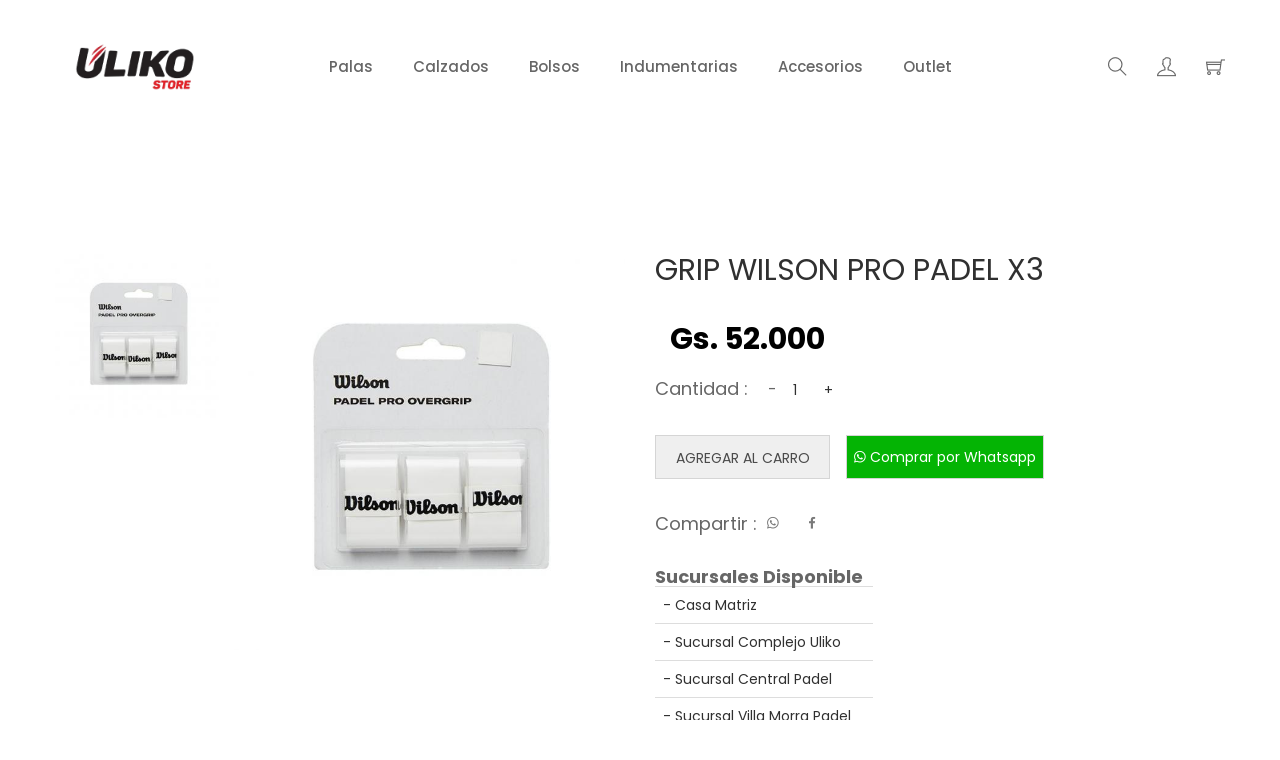

--- FILE ---
content_type: text/html; charset=UTF-8
request_url: https://www.uliko.com.py/accesorios/grip-wilson-pro-padel-x3-3882
body_size: 5805
content:
<!DOCTYPE html>
<html lang="es">
	<head>
		<!-- Required meta tags -->
		<meta charset="utf-8">
		<meta http-equiv="X-UA-Compatible" content="IE=edge">
		<meta name="viewport" content="width=device-width, initial-scale=1, shrink-to-fit=no">
	
		
		<!-- Favicon -->
		<link rel="shortcut icon" type="image/png" href="https://www.uliko.com.py/images/uliko_logo.png">
		<!-- SEO inicia -->
		<title>GRIP WILSON PRO PADEL X3 | Uliko Store</title>
		<meta name="keywords" content="GRIP WILSON PRO PADEL X3" />
		<meta property="og:url" content="http://www.uliko.com.py//accesorios/grip-wilson-pro-padel-x3-3882" />
		<meta property="og:image" content="https://www.uliko.com.py//storage/App/Models/ProductImage/000/009/270/image/large/wilson-padel-pro.jpg" />
		<meta property="og:image:width" content="1200" />
		<meta property="og:image:height" content="630" />
		<meta property="og:site_name" content="Uliko Store" /> 
		<meta property="og:type" content="article" />
		<meta property="og:locale" content="es_ES">
		<meta property="og:title" content="GRIP WILSON PRO PADEL X3" />
		<meta property="og:description" content="" />
		<meta name="description" content="" />
		<meta name="robots" content="index,follow,noodp,noydir">
<!--
		<link rel="shortcut icon" type="image/x-icon" href="" />
		<link type="image/png" rel="apple-touch-icon-precomposed" sizes="144x144" href="" />
		<link type="image/png" rel="apple-touch-icon-precomposed" sizes="114x114" href="" />
		<link type="image/png" rel="apple-touch-icon-precomposed" sizes="72x72" href="" />
		<link type="image/png" rel="apple-touch-icon-precomposed" sizes="57x57" href="" />
-->
		<link rel="canonical" href="http://www.uliko.com.py//accesorios/grip-wilson-pro-padel-x3-3882" />
		<!-- SEO termina -->

		<!-- Place favicon.ico in the root directory -->
		<link rel="shortcut icon" type="image/x-icon" href="https://www.uliko.com.py/images/uliko_logo.png">
		<link rel="apple-touch-icon" href="">
		

	<meta property="product:category" content="Sports"/>
		
		<div itemscope itemtype="http://schema.org/Product">
			<meta itemprop="brand" content="Wilson">
			<meta itemprop="name" content='Grip Wilson Pro Padel X3'>
			<meta itemprop="description" content="">
			<meta itemprop="productID" content="">
			<meta itemprop="url" content="http://www.uliko.com.py//accesorios/grip-wilson-pro-padel-x3-3882">
			<meta itemprop="image" content="https://www.uliko.com.py//storage/App/Models/ProductImage/000/009/270/image/large/wilson-padel-pro.jpg">
			<div itemprop="value" itemscope itemtype="http://schema.org/PropertyValue">
				<span itemprop="propertyID" content="item_group_id"></span>
				<meta itemprop="value" content="3882"></meta>
			</div>
			<div itemprop="offers" itemscope itemtype="http://schema.org/Offer">
				<link itemprop="availability" href="http://schema.org/InStock">
				<link itemprop="itemCondition" href="http://schema.org/NewCondition">
				<meta itemprop="price" content="52000">
				<meta itemprop="priceCurrency" content="PYG">
			</div>
		</div>



		<!-- All css files are included here. -->
		<!-- Bootstrap fremwork main css -->
		<link rel="stylesheet" href="../css/bootstrap.min.css">
		<!-- Owl Carousel main css -->
		<link rel="stylesheet" href="../css/owl.carousel.min.css">
		<link rel="stylesheet" href="../css/owl.theme.default.min.css">
		<!-- This core.css file contents all plugings css file. -->
		<link rel="stylesheet" href="../css/core.css">
		<!-- Theme shortcodes/elements style -->
		<link rel="stylesheet" href="../css/shortcode/shortcodes.css">
		<!-- Theme main style -->
		<link rel="stylesheet" href="../css/style.css">
		<!-- Responsive css -->
		<link rel="stylesheet" href="../css/responsive.css">
		<!-- User style -->
		<link rel="stylesheet" href="../css/custom.css">


		<!-- Modernizr JS -->
		<script src="../js/vendor/modernizr-2.8.3.min.js"></script>

		<!-- Global site tag (gtag.js) - Google Analytics 
		<script async src="https://www.googletagmanager.com/gtag/js?id=G-JR0TQ37P6L"></script>
		<script>
		  window.dataLayer = window.dataLayer || [];
		  function gtag(){dataLayer.push(arguments);}
		  gtag('js', new Date());

		  gtag('config', 'G-JR0TQ37P6L');
		</script>
		-->
		
		<!-- Global site tag (gtag.js) - Google Analytics -->
		<script async src="https://www.googletagmanager.com/gtag/js?id=UA-197452337-1">
		</script>
		<script>
		  window.dataLayer = window.dataLayer || [];
		  function gtag(){dataLayer.push(arguments);}
		  gtag('js', new Date());

		  gtag('config', 'UA-197452337-1');
		</script>
		
		<!-- Facebook Pixel Code -->
		<script>
		!function(f,b,e,v,n,t,s)
		{if(f.fbq)return;n=f.fbq=function(){n.callMethod?
		n.callMethod.apply(n,arguments):n.queue.push(arguments)};
		if(!f._fbq)f._fbq=n;n.push=n;n.loaded=!0;n.version='2.0';
		n.queue=[];t=b.createElement(e);t.async=!0;
		t.src=v;s=b.getElementsByTagName(e)[0];
		s.parentNode.insertBefore(t,s)}(window, document,'script',
		'https://connect.facebook.net/en_US/fbevents.js');
		fbq('init', '1504952369834530');
		fbq('track', 'ViewContent');
		</script>
		
		<!-- End Facebook Pixel Code -->


	</head>
	
	<body class="front">	
	
	<noscript><img height="1" width="1" style="display:none"
		src="https://www.facebook.com/tr?id=1504952369834530&ev=PageView&noscript=1"
		/></noscript>
		
		<div class="wrapper fixed__footer">
			<!-- Start Header Style -->
        <header id="header" class="htc-header header--3 bg__white">
            <!-- Start Mainmenu Area -->
            <div id="sticky-header-with-topbar" class="mainmenu__area sticky__header">
                <div class="container">
                    <div class="row">
                        <div class="col-md-2 col-lg-2 col-sm-3 col-xs-3">
                            <div class="logo">
                                <a href="../">
                                    <img src="https://www.uliko.com.py/images/uliko_logo.png" style="width:160px;height:80px" alt="Uliko Store">
                                </a>
                            </div>
                        </div>
                        <!-- Start MAinmenu Ares -->
                        <div class="col-md-8 col-lg-8 col-sm-6 col-xs-6">
                            <nav class="mainmenu__nav hidden-xs hidden-sm">
                                <ul class="main__menu">
                                   
									<li ><a href="../palas">Palas</a></li>
									<li ><a href="../calzados">Calzados</a></li>                             
									<li ><a href="../bolsos">Bolsos</a></li> 
									<li ><a href="../indumentaria">Indumentarias</a></li> 
									<li ><a href="../accesorios">Accesorios</a></li> 
									<li ><a href="../outlet">Outlet</a></li> 
                                </ul>
                            </nav>
                            <div class="mobile-menu clearfix visible-xs visible-sm">
                                <nav id="mobile_dropdown">
                                    <ul>
										<li ><a href="../palas">Palas</a></li>
										<li ><a href="../calzados">Calzados</a></li>                             
										<li ><a href="../bolsos">Bolsos</a></li> 
										<li ><a href="../indumentaria">Indumentarias</a></li> 
										<li ><a href="../accesorios">Accesorios</a></li> 
										<li ><a href="../outlet">Outlet</a></li> 
											
                                    </ul> 
                                </nav>
                            </div>                          
                        </div>
                        <!-- End MAinmenu Ares -->
                        <div class="col-md-2 col-sm-4 col-xs-3">  
                            <ul class="menu-extra">
                                <li class="search search__open"><span class="ti-search"></span></li>
																	<li><a href="../cliente" title="Debe loguearse"><span class="ti-user"></span></a></li>
								                                <li class="cart__menu"><span class="ti-shopping-cart"></span></li>
                                <!-- <li class="toggle__menu hidden-xs hidden-sm"><span class="ti-menu"></span></li>-->
                            </ul>
                        </div>
                    </div>
                    <div class="mobile-menu-area"></div>
                </div>
            </div>
            <!-- End Mainmenu Area -->
        </header>
        <!-- End Header Style -->
		
			
        <!-- End Header Style -->
        <div class="body__overlay"></div>
        <!-- Start Offset Wrapper -->
        <div class="offset__wrapper">
			<!-- Start Search Popap -->
<div class="search__area">
	<div class="container" >
		<div class="row" >
			<div class="col-md-12" >
				<div class="search__inner">
					<form action="https://www.uliko.com.py/buscar" method="get">
						<input placeholder="Buscas algo... " type="text" id="q" name="q">
						<button type="submit"></button>
					</form>
					<div class="search__close__btn">
						<span class="search__close__btn_icon"><i class="zmdi zmdi-close"></i></span>
					</div>
				</div>
			</div>
		</div>
	</div>
</div>
<!-- End Search Popap -->		
			<!-- Start Offset MEnu -->
            <div class="offsetmenu">
                <div class="offsetmenu__inner">
                    <div class="offsetmenu__close__btn">
                        <a href="#"><i class="zmdi zmdi-close"></i></a>
                    </div>
                    <div class="off__contact">
                        <div class="logo">
                            <a href="../">
                                <img src="https://www.uliko.com.py/images/uliko_logo.png" alt="logo">
                            </a>
                        </div>
                        <p>Lorem ipsum dolor sit amet consectetu adipisicing elit sed do eiusmod tempor incididunt ut labore.</p>
                    </div>
                    <ul class="sidebar__thumd">
                        <li><a href="#"><img src="../images/sidebar-img/1.jpg" alt="sidebar images"></a></li>
                        <li><a href="#"><img src="../images/sidebar-img/2.jpg" alt="sidebar images"></a></li>
                        <li><a href="#"><img src="../images/sidebar-img/3.jpg" alt="sidebar images"></a></li>
                        <li><a href="#"><img src="../images/sidebar-img/4.jpg" alt="sidebar images"></a></li>
                        <li><a href="#"><img src="../images/sidebar-img/5.jpg" alt="sidebar images"></a></li>
                        <li><a href="#"><img src="../images/sidebar-img/6.jpg" alt="sidebar images"></a></li>
                        <li><a href="#"><img src="../images/sidebar-img/7.jpg" alt="sidebar images"></a></li>
                        <li><a href="#"><img src="../images/sidebar-img/8.jpg" alt="sidebar images"></a></li>
                    </ul>
                    <div class="offset__widget">
                        <div class="offset__single">
                            <h4 class="offset__title">Language</h4>
                            <ul>
                                <li><a href="#"> Engish </a></li>
                                <li><a href="#"> French </a></li>
                                <li><a href="#"> German </a></li>
                            </ul>
                        </div>
                        <div class="offset__single">
                            <h4 class="offset__title">Currencies</h4>
                            <ul>
                                <li><a href="#"> USD : Dollar </a></li>
                                <li><a href="#"> EUR : Euro </a></li>
                                <li><a href="#"> POU : Pound </a></li>
                            </ul>
                        </div>
                    </div>
                    <div class="offset__sosial__share">
                        <h4 class="offset__title">Follow Us On Social</h4>
                        <ul class="off__soaial__link">
                            <li><a class="bg--twitter" href="#"  title="Twitter"><i class="zmdi zmdi-twitter"></i></a></li>
                            
                            <li><a class="bg--instagram" href="#" title="Instagram"><i class="zmdi zmdi-instagram"></i></a></li>

                            <li><a class="bg--facebook" href="#" title="Facebook"><i class="zmdi zmdi-facebook"></i></a></li>

                            <li><a class="bg--googleplus" href="#" title="Google Plus"><i class="zmdi zmdi-google-plus"></i></a></li>

                            <li><a class="bg--google" href="#" title="Google"><i class="zmdi zmdi-google"></i></a></li>
                        </ul>
                    </div>
                </div>
            </div>
            <!-- End Offset MEnu -->	
			<!-- Start Cart Panel -->
            <div class="shopping__cart">
                <div class="shopping__cart__inner">
                    <div class="offsetmenu__close__btn">
                        <a href="#"><i class="zmdi zmdi-close"></i></a>
                    </div>
                    <div class="shp__cart__wrap">
						                    </div>
                    <ul class="shoping__total">
                        <li class="subtotal">Subtotal:</li>
															<li class="total__price">Gs. 0</li>
							                    </ul>
                    <ul class="shopping__btn">
                        <li><a href="../tucarrito">Ver carrito</a></li>
                        <li class="shp__checkout"><a href="../checkout">Pagar Ahora</a></li>
                    </ul>
                </div>
            </div>
            <!-- End Cart Panel -->		
            
        </div>
        <!-- End Offset Wrapper -->
   
        <!-- Start Product Details -->
        <section class="htc__product__details pt--120 pb--100 bg__white">
            <div class="container">
                <div class="row">
                    <div class="col-md-6 col-lg-6 col-sm-12 col-xs-12">
                        <div class="product__details__container">
                            <!-- Start Small images -->
                            <ul class="product__small__images" role="tablist">
																					
                                <li role="presentation" class="pot-small-img active ">
                                    <a href="#img-tab-9270" role="tab" data-toggle="tab">
                                        <img  src="https://www.uliko.com.py//storage/App/Models/ProductImage/000/009/270/image/thumb/wilson-padel-pro.jpg" alt="GRIP WILSON PRO PADEL X3">
                                    </a>
                                </li>
								                                
                            </ul>
                            <!-- End Small images -->
						
                            <div class="product__big__images">
                                <div class="portfolio-full-image tab-content">
																											<div role="tabpanel" class="tab-pane fade in active product-video-position" id="img-tab-9270" name="img-tab-9270">
											<img  src="https://www.uliko.com.py//storage/App/Models/ProductImage/000/009/270/image/medium/wilson-padel-pro.jpg" alt="GRIP WILSON PRO PADEL X3">
											<div class="product-video">
												
											</div>
													
											
										</div>
																				
										
										
                                     

										
								
                                </div>
								
									
                            </div>
						
                        </div>
                    </div>
                    <div class="col-md-6 col-lg-6 col-sm-12 col-xs-12 smt-30 xmt-30">
                        <div class="htc__product__details__inner">
                            <div class="pro__detl__title">
                                <h1>GRIP WILSON PRO PADEL X3</h1>
                            </div>
                      
                            <div class="pro__details">
                                
                            </div>
                            <ul class="pro__dtl__prize">
                                <li class="old__prize"></li>
                                <li><b>Gs. 52.000</b></li>
                            </ul>
							
							<form method="POST" action="https://www.uliko.com.py/cartDetails" accept-charset="UTF-8" id="add_item_cart"><input name="_token" type="hidden" value="IH4ALCWjs2VLG6aIyiih2LmRiC8i9ehMWO22Au8Z">
							</form>
						
														<input type="hidden" name="product_id" id="product_id" value="3882" form='add_item_cart'>
                            <div class="product-action-wrap">
                                <div class="prodict-statas"><span>Cantidad :</span></div>
                                <div class="product-quantity">
                                    <form id='myform' method='POST' action='#'>
                                        <div class="product-quantity">
                                            <div class="cart-plus-minus">
                                                <input class="cart-plus-minus-box" type="number" name="quantity" id="quantity" value="1" min="0" max="30" form='add_item_cart'>
                                            </div>
                                        </div>
                                    </form>
                                </div>
                            </div>
							
																								<ul class="pro__dtl__btn">
										<li class="buy__now__btn" ><button name="buy" type="submit" form="add_item_cart">Agregar al carro</button></li>
										<li></li>
										<!--  <li><a href="#"><span class="ti-heart"></span></a></li>                             -->
										<button style="padding-left:7px;padding-right:7px; background:#04B404; border: 1px solid #d5d5d5;color:#ffffff" 
										onclick="window.open('https://wa.me/message/Q4XZILG7MFTUJ1','_blank')" name="wasat"  > <li class="zmdi zmdi-whatsapp" ></li> Comprar por Whatsapp</button>
									</ul>

								
																
							                            <div class="pro__social__share">
							
                                <h2>Compartir :</h2>
                                <ul class="pro__soaial__link">
                                    <li><a href="#" onclick="window.open('https://api.whatsapp.com/send?text=http://www.uliko.com.py//accesorios/grip-wilson-pro-padel-x3-3882','_blank')"><i class="zmdi zmdi-whatsapp"></i></a></li>                            
                                    <li><a href="#" onclick="window.open('https://www.facebook.com/sharer/sharer.php?u=http://www.uliko.com.py//accesorios/grip-wilson-pro-padel-x3-3882','name','height=424,width=555,top=200,left=300,resizable')"><i class="zmdi zmdi-facebook"></i></a></li>
                   
                                </ul>
                            </div>
							
							<div class="pro__social__share">
								<br>
								<div class="table-responsive">
									<h2><b>Sucursales Disponible</b></h2>
									<table class="table">
																				<tr>
											<td>- Casa Matriz</td>
										</tr>
																				<tr>
											<td>- Sucursal Complejo Uliko</td>
										</tr>
																				<tr>
											<td>- Sucursal Central Padel</td>
										</tr>
																				<tr>
											<td>- Sucursal Villa Morra Padel</td>
										</tr>
																			</table>
								 </div>
							 </div>
                        </div>
                    </div>
                </div>
            </div>
			
        </section>
        <!-- End Product Details -->
        <!-- Start Product tab -->
        <section class="htc__product__details__tab bg__white pb--120">
            <div class="container">
                <div class="row">
                    <div class="col-md-12 col-lg-12 col-sm-12 col-xs-12">
                        <ul class="product__deatils__tab mb--60" role="tablist">
                            <li role="presentation" class="active ">
                                <a href="#description" role="tab" data-toggle="tab">Detalle</a>
                            </li>
                           
                        </ul>
                    </div>
                </div>
                <div class="row">
                    <div class="col-md-12">
                        <div class="product__details__tab__content">
								<!-- Start Single Content -->
								<div role="tabpanel" id="description" class="product__tab__content fade in active">
									<div class="product__description__wrap">
										<div class="product__desc">
											
											<p></p>
										</div>
										
									</div>
								</div>
								<!-- End Single Content -->
							
                        </div>
                    </div>
                </div>
            </div>
        </section>
		
		
        <!-- End Product tab -->
			<!-- End Blog Area -->
        ﻿<!-- Start Footer Area -->
        <footer class="htc__foooter__area gray-bg">
            <div class="container">
                <div class="row">
                    <div class="footer__container clearfix">
                         <!-- Start Single Footer Widget -->
                        <div class="col-md-3 col-lg-3 col-sm-6">
                            <div class="ft__widget">
                                <div class="ft__logo">
                                    <a href="../">
                                        <img src="https://www.uliko.com.py/images/uliko_logo.png" alt="Uliko Store Logo">
                                    </a>
                                </div>
								<center>
									<ul class="social__icon">
										<li><a href="#"><i class="zmdi zmdi-twitter"></i></a></li>
										<li><a href="https://www.instagram.com/ulikostore/"><i class="zmdi zmdi-instagram"></i></a></li>
										<li><a href="https://www.facebook.com/ulikostore"><i class="zmdi zmdi-facebook"></i></a></li>

									</ul>
								</center>
                            </div>
                        </div>
						
						<div class="col-md-3 col-lg-3 col-sm-6 smt-30 xmt-30">
								<div class="footer-address">
									<h2 class="ft__title">Contacto</h2>
                                    <ul>
                                        <li>
                                            <div class="address-icon">
                                                <i class="zmdi zmdi-pin"></i>
                                            </div>
                                            <div class="address-text">
                                                <p>Europa c/ Próceres de Mayo</p>
                                            </div>
                                        </li>
                                        <li>
                                            <div class="address-icon">
                                                <i class="zmdi zmdi-email"></i>
                                            </div>
                                            <div class="address-text">
                                                <a href="#"> ulikostore@gmail.com</a>
                                            </div>
                                        </li>
                                        <li>
                                            <div class="address-icon">
                                                <i class="zmdi zmdi-phone-in-talk"></i>
                                            </div>
                                            <div class="address-text">
                                                <p>0994136000 </p>
                                            </div>
                                        </li>
                                    </ul>
                                </div>
                              
						</div>
                        <!-- Start Single Footer Widget -->
                        <div class="col-md-3 col-lg-2 col-sm-6 smt-30 xmt-30">
                            <div class="ft__widget">
                                <h2 class="ft__title">Información</h2>
                                <ul class="footer-categories">                                  
                                    <li><a href="../contacto">Contáctenos</a></li>
                                    <li><a href="../metodos-de-pago">Métodos de Pago</a></li>
                                    <li><a href="../devoluciones-y-cambios">Devoluciones y Cambios</a></li>
                                    <li><a href="../garantia">Garantia</a></li>
                                    <li><a href="../politica-de-privacidad">Politica de privacidad</a></li>
                                </ul>
                            </div>
                        </div>
                        
                    </div>
                </div>
                <!-- Start Copyright Area -->
                <div class="htc__copyright__area">
                    <div class="row">
                        <div class="col-md-12 col-lg-12 col-sm-12 col-xs-12">
                            <div class="copyright__inner">
                                <div class="copyright">
                                    <p>© 2020 <a href=" http://www.uliko.com.py/"> Uliko Store</a>
                                    All Right Reserved.</p>
                                </div>
								<div>
									
								</div>
                                <div class="footer__menu">
                                    <img height="40px"alt="medios de pagos" src="../../images/pago-seguro.png">
                                </div>
                            </div>
                        </div>
                    </div>
                </div>
                <!-- End Copyright Area -->
            </div>
        </footer>
        <!-- End Footer Area -->	


   				
		</div> 
	</body>
	
	
    <!-- END QUICKVIEW PRODUCT -->
    <!-- Placed js at the end of the document so the pages load faster -->

    <!-- jquery latest version -->
    <script src="../js/vendor/jquery-1.12.0.min.js"></script>
    <!-- Bootstrap framework js -->
    <script src="../js/bootstrap.min.js"></script>
    <!-- All js plugins included in this file. -->
    <script src="../js/plugins.js"></script>
    <script src="../js/slick.min.js"></script>
    <script src="../js/owl.carousel.min.js"></script>
    <!-- Waypoints.min.js. -->
    <script src="../js/waypoints.min.js"></script>
    <!-- Main js file that contents all jQuery plugins activation. -->
    <script src="../js/main.js"></script>
		<script src="../../js/bootstrap-flash-alert.min.js"></script>
		<script>
			
	
			$( document ).ready(function() {
					
					
				
							});
			

			
		</script>
</html>

--- FILE ---
content_type: text/css
request_url: https://www.uliko.com.py/css/style.css
body_size: 14927
content:
/*-----------------------------------------------------------------------------------
  Template Name: Tmart-Minimalist eCommerce HTML5 Template.
  Template URI: #
  Description: Tmart is a unique website template designed in HTML with a simple & beautiful look. There is an excellent solution for creating clean, wonderful and trending material design corporate, corporate any other purposes websites.
  Author: Theme365
  Version: 1.0


-----------------------------------------------------------------------------------
  
  CSS INDEX
  ===================

  01. Google fonts
  02. Scroll To Top
  03. Product Area
  04. Log In Register Area
  05. Bradcaump Area
  06. Quickview Area
  07. New Product Area
  08. Best Product Area
  09. Blog Area
  10. Feature Product Area
  11. Popular Product Area
  12. Load More Area
  13. Newsletter Area
  14. Choose Us Area
  15. Team Area
  16. Testimonial Area
  17. Our Brand Area
  18. Our Shop Area
  19. Our Shop Sidebar
  20. Our Contact Area
  21. Our Product Details Area
  22. Wrapper Sidebar
  23. Our Blog Details
  24. Shop Details Area
  25. Our Wishlist Area
  26. Our Cart Area
  27. Our Checkout Page
  28. portfolio style


-----------------------------------------------------------------------------------*/
/*----------------------------------------*/
/*  1. Google fonts
/*----------------------------------------*/
/*
    font-family: 'Poppins', sans-serif;

    font-family: 'Dosis', sans-serif;

*/
/*---------------------------------------
  02. Scroll To Top
----------------------------------------*/

#scrollUp {
    border: 3px solid rgba(0, 0, 0, 0.1);
    border-radius: 100%;
    bottom: 15px;
    box-sizing: content-box;
    color: #fff;
    font-size: 20px;
    height: 50px;
    line-height: 63px;
    position: fixed;
    right: 15px;
    text-align: center;
    transition: all 0.3s ease 0s;
    width: 50px;
    z-index: 200;
}
#scrollUp:hover {} @-webkit-keyframes scroll-ani-to-top {
    0% {
        opacity: 0;
        bottom: 0;
    }
    50% {
        opacity: 1;
        bottom: 50%;
    }
    100% {
        opacity: 0;
        bottom: 75%;
    }
}
@-moz-keyframes scroll-ani-to-top {
    0% {
        opacity: 0;
        bottom: 0;
    }
    50% {
        opacity: 1;
        bottom: 50%;
    }
    100% {
        opacity: 0;
        bottom: 75%;
    }
}
@keyframes scroll-ani-to-top {
    0% {
        opacity: 0;
        bottom: 0;
    }
    50% {
        opacity: 1;
        bottom: 50%;
    }
    100% {
        opacity: 0;
        bottom: 75%;
    }
}
#scrollUp:hover i {
    animation: 800ms linear 0s normal none infinite running scroll-ani-to-top;
    height: 100%;
    left: 0;
    margin-bottom: -25px;
    position: absolute;
    width: 100%;
    bottom: 0;
}
#scrollUp i {
    color: #fff;
    font-size: 36px;
}
#scrollUp {
    background: #cfcecc none repeat scroll 0 0;
}
/*---------------------------------------
  End Scroll To Top
----------------------------------------*/
/*---------------------------------------
  03. Product Area
----------------------------------------*/

.pro__thumb a {
    display: block;
}
.product {
    margin-top: 70px;
    overflow: hidden;
}
.product__inner {
    position: relative;
}
.product__action {
    display: flex;
    height: 48px;
    justify-content: space-around;
    line-height: 48px;
    margin: auto;
    position: relative;
    width: 100%;
    z-index: 2;
}

.product__action_agotado {
    display: flex;
    height: 48px;
    justify-content: space-around;
    line-height: 48px;
    margin: auto;
    position: relative;
    width: 100%;
	color:#fff;
    z-index: 2;
}

.product__action_agotado::before {
    background: #FA5858 none repeat scroll 0 0;
    content: "";
    height: 100%;
	color:#fff;
    left: 0;
    opacity: 0.85;
    position: absolute;
    top: 0;
    width: 100%;
    z-index: -1;
}

.product__action_preventa {
    display: flex;
    height: 48px;
    justify-content: space-around;
    line-height: 48px;
    margin: auto;
    position: relative;
    width: 100%;
	color:#fff;
    z-index: 2;
}

.product__action_preventa::before {
    background: #0B6121 none repeat scroll 0 0;
    content: "";
    height: 100%;
	color:#fff;
    left: 0;
    opacity: 0.85;
    position: absolute;
    top: 0;
    width: 100%;
    z-index: -1;
}


.product__action::before {
    background: #fff none repeat scroll 0 0;
    content: "";
    height: 100%;
    left: 0;
    opacity: 0.85;
    position: absolute;
    top: 0;
    width: 100%;
    z-index: -1;
}





.product__action li a span {
    color: #666666;
    font-size: 20px;
    transition: all 0.3s ease 0s;
    margin-top: 14px;
    display: inline-block;
}
.home-6 .product__action li a span {
    margin-top: 0px;
    font-size: 18px;
}
.home-6.popular__product--6 .product__action li {
    border-radius: 50px;
    box-shadow: none;
}
.product__action li:first-child::before {
    background: #666666 none repeat scroll 0 0;
    content: "";
    height: 24px;
    position: absolute;
    right: 0;
    top: 50%;
    transform: translateY(-50%);
    width: 1px;
}
.another-product-style .product__action li::before {
    background: #666666 none repeat scroll 0 0;
    content: "";
    height: 24px;
    position: absolute;
    right: 0;
    top: 50%;
    transform: translateY(-50%);
    width: 1px;
}
.another-product-style .product__action li:last-child::before {
    content: none;
}
.another-product-style .product__action {
    width: 155px;
}
.another-product-style .product__details {
    text-align: center;
}
.another-product-style .product__price {
    display: block;
}
.another-product-style .product__price li {
    display: inline-block;
}
.product__action li {
    position: relative;
    width: 50%;
}
.product__action li a span:hover {
    color: #fd3f0f;
}
.product:hover .product__hover__info {
    opacity: 1;
    top: 50%;
}
.product__hover__info {
    left: 50%;
    position: absolute;
    text-align: center;
    top: 60%;
    transform: translateY(-50%) translateX(-50%);
    width: 100%;
    z-index: 2;
    opacity: 0;
    transition: 0.6s;
}


.product__hover__info_agotado {
    left: 00%;
    position: absolute;
    text-align: center;
    top: 50%;

    width: 100%;
    z-index: 2;
    opacity: 1;

}

.product__hover__info_preventa {
    left: 00%;
    position: absolute;
    text-align: center;
    top: 0%;

    width: 100%;
    z-index: 2;
    opacity: 1;

}

.add__to__wishlist {
    bottom: 12px;
    position: absolute;
    right: 12px;
}
.add__to__wishlist a span {
    color: #000000;
    font-size: 14px;
    transition: all 0.4s ease 0s;
}
.add__to__wishlist a span:hover {
    color: #ff4136;
}
.product__details h2 {
    color: #444444;
    font-size: 14px;
    font-weight: 500;
}
.product__details {
    padding-top: 27px;
}
.product__price {
    display: flex;
    margin-top: 9px;

	    font-weight: bold;
}
.product__price li {
    /* color: #ff4136;*/
	color: #000000;
    font-size: 16px;
}
.product__price li.new__price {
    padding-left: 12px;
}
.product__price li.old__price {
    color: #9c9b9b

    text-decoration: line-through;
}
.product__menu {
    text-align: center;
}
.product__menu button {
    background: transparent none repeat scroll 0 0;
    border: 0 none;
    color: #666666;
    font-size: 17px;
    font-weight: 500;
    line-height: 20px;
    padding: 0 20px;
    text-transform: uppercase;
    transition: all 0.4s ease 0s;
}
.product__filter--7 .product__menu button:first-child {
    padding-left: 0;
}
.product__filter--7 .product__menu button:last-child {
    padding-right: 0;
}
.product__menu button:hover {
    color: #ff4136;
}
.product__menu button.is-checked {
    color: #ff4136;
}
/* single product */

.product-details-style2 .product__big__images {
    display: block;
    max-width: 100%;
    overflow: hidden;
}
.product-details-style2 .product__details__container {
    display: block;
}
.product-details-style2 .product__small__images {
    margin-top: 30px;
}
.product-details-style2 .pot-small-img {
    display: inline-block;
    margin-right: 22px;
    margin-top: 0;
    width: 22%;
}
.product-details-style2 .pot-small-img:last-child {
    margin-right: 0px;
}
.product-details-style2 .product__small__images {
    min-width: inherit;
    padding-right: 0;
}
.sin-product-details-slider a > img {
    border: 1px solid #ddd;
}
.product-details-style3 .product__details__container {
    margin-right: 5px;
}
.product-details-style3 .pro__rating {
    display: block;
    padding-right: 0px;
}
.product-details-style3 .pro__dtl__btn,
.product-details-style3 .product-action-wrap,
.product-details-style3 .pro__social__share,
.product-details-style3 .pro__dtl__prize,
.product-details-style3 .pro__dtl__rating {
    display: block;
}
.product-details-style3 .pro__choose__color li,
.product-details-style3 .pro__choose__size > li,
.product-details-style3 .pro__dtl__btn li,
.product-details-style3 .pro__social__share h2,
.product-details-style3 .pro__soaial__link li,
.product-details-style3 .pro__soaial__link,
.product-details-style3 .product-quantity,
.product-details-style3 .prodict-statas,
.product-details-style3 .pro__dtl__prize li,
.product-details-style3 .pro__rating > li,
.product-details-style3 .title__5,
.product-details-style3 .pro__choose__size,
.product-details-style3 .pro__choose__color {
    display: inline-block;
}
.product-details-slider.owl-carousel .owl-nav div {
    background-color: #fff;
    border: 1px solid #fff;
    border-radius: 50%;
    box-shadow: 0 0 5px rgba(0, 0, 0, 0.2);
    color: #333;
    font-size: 25px;
    height: 40px;
    line-height: 40px;
    opacity: 0;
    position: absolute;
    right: 0;
    text-align: center;
    top: 50%;
    transform: translateY(-50%);
    transition: all 0.5s ease 0s;
    width: 40px;
}
.product-details-slider.owl-carousel .owl-nav div.owl-prev {
    left: 0;
    right: auto;
}
.product-details-slider:hover .owl-nav div {
    opacity: 1;
}
.product-details-style3 .pro__details p {
    margin: 0 auto;
    width: 71%;
}
.single-portfolio-details {
    float: left;
    padding: 5px;
    width: 50%;
}
.single-portfolio-details a > img {
    border: 1px solid #ddd;
    width: 100%;
}
.product__details__container.product-details-5 {
    display: block;
}
.scroll-single-product > img {
    width: 100%;
}
.sidebar-active {
    will-change: min-height;
}
.sidebarinner {
    transform: translate(0, 0);
    will-change: position, transform;
}
.is-affixed .inner-wrapper-sticky {
    padding-left: 15px;
}
.product-video-position {
    position: relative;
}
.product-video {
    bottom: 0;
    left: 0;
    padding: 0 0 50px 20px;
    position: absolute;
    content: "";
    z-index: 99;
}
.product-video a {
    border: 1px solid #ddd;
    display: inline-block;
    padding: 7px 20px 4px;
}
.product-video a i {
    display: inline-block;
    float: left;
    margin-right: 5px;
    margin-top: 4px;
}
.on-sale {
    content: "";
    position: absolute;
    right: 20px;
    top: 20px;
}
.on-sale span {
    background-color: #ff4136;
    border-radius: 50px;
    color: #fff;
    display: inline-block;
    line-height: 1;
    padding: 5px 9px;
    text-transform: capitalize;
}



.product-categories-title > h3 {
    border-left: 1px solid rgba(129, 129, 129, 0.2);
    border-right: 1px solid rgba(129, 129, 129, 0.2);
    border-top: 2px solid #ff4136;
    color: #303030;
    font-size: 17px;
    font-weight: 500;
    padding: 15px;
    position: relative;
    text-transform: uppercase;
    transition: all 0.3s ease 0s;
}
.product-categories-menu {
    background: #ffffff none repeat scroll 0 0;
    border: 1px solid rgba(129, 129, 129, 0.2);
    padding: 20px 0;
    width: 100%;
}
.product-categories-menu ul li {
    position: relative;
}
.product-categories-menu ul li a {
    background-color: #fff;
    color: #333;
    display: block;
    font-size: 14px;
    letter-spacing: 0.4px;
    padding: 7px 20px;
    text-transform: capitalize;
    transition: all 0.3s ease 0s;
}
.product-categories-menu ul li a:hover {
    color: #ff4136;
}
.product-tab-list {
    border-color: #ff4136 rgba(129, 129, 129, 0.2) rgba(129, 129, 129, 0.2);
    border-style: solid;
    border-width: 2px 1px 1px;
    padding: 14px 20px 10px;
}
.product-slider-active .col-lg-4,
.product-slider-active .col-sm-4,
.product-slider-active .col-md-4,
.product-slider-active .col-xa-12 {
    width: 100%;
}
.tab-style > li {
    display: inline-block;
}
.product-slider-active .product {
    margin-top: 30px;
}
.tab-menu-text > h4 {
    color: #303030;
    font-size: 16px;
    font-weight: 400;
    padding: 0 30px 0 0;
    position: relative;
    text-transform: uppercase;
    transition: all 0.3s ease 0s;
}
.product-tab-list ul li.active .tab-menu-text > h4,
.product-tab-list ul li .tab-menu-text > h4:hover {
    color: #ff4136;
}
.product-style-tab {
    position: relative;
}
.product-slider-active.owl-carousel .owl-nav div {
    font-size: 25px;
    opacity: 1;
    position: absolute;
    right: 45px;
    text-align: center;
    top: -37px;
    transition: all 0.3s ease 0s;
    visibility: visible;
    width: 30px;
    color: #303030;
}



.product-slider-active.owl-carousel .owl-nav div:hover {
    color: #ff4136;
}
.product-slider-active.owl-carousel .owl-nav div.owl-next {
    left: auto;
    right: 20px;
}


.product-slider-4-active.owl-carousel .owl-nav div {
    font-size: 25px;
    opacity: 1;
    position: absolute;
    right: 45px;
    text-align: center;
    top: -37px;
    transition: all 0.3s ease 0s;
    visibility: visible;
    width: 30px;
    color: #303030;
}
.product-slider-4-active.owl-carousel .owl-nav div:hover {
    color: #ff4136;
}
.product-slider-4-active.owl-carousel .owl-nav div.owl-next {
    left: auto;
    right: 20px;
}
.deal-area {
    padding-top: 96px;
}
.timer span {
    border: 1px solid #666;
    display: inline-block;
    float: left;
    font-size: 25px;
    margin-right: 20px;
    padding: 10px 20px;
    font-weight: 600;
}
.timer span p {
    font-size: 15px;
}
.timer {
    display: block;
    margin: 30px 0;
    overflow: hidden;
    text-align: center;
}
.deal-area > h2 {
    font-size: 60px;
    font-weight: 600;
    line-height: 1;
    margin-bottom: 15px;
}
.deal-area > p {
    font-size: 25px;
    letter-spacing: 2px;
}
.deal-area > a {
    background-color: #303030;
    color: #fff;
    display: inline-block;
    line-height: 1;
    padding: 12px 20px 11px;
    text-transform: uppercase;
}
.deal-area > a:hover {
    background-color: #ff4136;
}
.banner-img > img {
    width: 100%;
}
.tab-style.product-tab-list-btn {
    display: inline-block;
    float: left;
}
.all-product-btn {
    text-align: right;
}
.all-product-btn a {
    color: #303030;
    font-size: 17px;
    font-weight: 500;
    padding: 0;
    position: relative;
    text-transform: uppercase;
    transition: all 0.3s ease 0s;
}
.all-product-btn a:hover {
    color: #ff4136;
}
.product-slider-active2 .product {
    margin-top: 30px;
}
.tab-content.jump > .tab-pane {
    display: block;
    height: 0;
    opacity: 0;
    overflow: hidden;
}
.tab-content.jump > .tab-pane.active {
    display: block;
    height: auto;
    opacity: 1;
    overflow: visible;
}




/*------------------------------
  04. Log In Register Area
--------------------------------*/

.single__tabs__panel.tab-pane:not(.active) {
    display: none;
}
.login__register__menu {
    display: flex;
    justify-content: center;
    margin: 0 auto 51px;
    max-width: 370px;
}
.login__register__menu li a {
    color: #000000;
    font-size: 30px;
    transition: all 0.4s ease 0s;
}
.login__register__menu li {
    padding: 0 20px;
}
.login__register__menu li.active a {
    color: #ff4136;
}
.login__register__menu li a:hover {
    color: #ff4136;
}
.htc__login__register__wrap {
    margin: 0 auto;
    max-width: 370px;
}
.login input[type='text'], .login input[type='password'], .login input[type='email'] {
    -moz-border-bottom-colors: none;
    -moz-border-left-colors: none;
    -moz-border-right-colors: none;
    -moz-border-top-colors: none;
    border-color: currentcolor currentcolor #8e8e8e;
    border-image: none;
    border-style: none none solid;
    border-width: 0 0 1px;
    color: #686868;
    font-size: 16px;
    height: 40px;
    line-height: 40px;
    padding: 0 15px;
    width: 100%;
    background: transparent;
}
.login input + input {
    margin-bottom: 20px;
    margin-top: 40px;
}
.tabs__checkbox span.forget a {
    float: right;
    color: #ff4136;
    font-size: 12px;
}
.tabs__checkbox label {
    bottom: 2px;
    color: #999;
    font-size: 15px;
    padding-left: 9px;
    position: relative;
    text-transform: capitalize;
    font-weight: normal;
    cursor: pointer;
}
.tabs__checkbox {
    margin-bottom: 20px;
}
.tabs__checkbox span {
    color: #686868;
    text-transform: capitalize;
    padding-left: 5px;
}
.htc__login__btn a {
    border: 1px solid #d5d5d5;
    display: inline-block;
    font-size: 20px;
    height: 50px;
    line-height: 50px;
    text-align: center;
    text-transform: capitalize;
    transition: all 0.5s ease 0s;
    width: 150px;
    color: #4b4b4b;
    text-transform: uppercase;
}

.htc__login__btn button {
    border: 1px solid #d5d5d5;
    display: inline-block;
    font-size: 20px;
    height: 50px;
    line-height: 50px;
    text-align: center;
    text-transform: capitalize;
    transition: all 0.5s ease 0s;
    width: 150px;
    color: #4b4b4b;
    text-transform: uppercase;
}
.htc__login__btn {
    text-align: center;
}
.login input:last-child {
    margin-top: 14px;
}
.htc__social__connect h2 {
    color: #000;
    font-size: 16px;
    margin-bottom: 25px;
    margin-top: 50px;
    text-transform: capitalize;
    font-weight: 500;
}
.htc__soaial__list {
    display: flex;
    justify-content: center;
}
.htc__soaial__list li a {
    display: block;
    height: 35px;
    line-height: 35px;
    text-align: center;
    transition: all 0.5s ease 0s;
    width: 35px;
}
.user__meta__inner .htc__soaial__list {
    justify-content: space-between;
}
.htc__soaial__list li a i {
    color: #fff;
    font-size: 16px;
}
.htc__social__connect {
    text-align: center;
}
.htc__soaial__list li + li {
    margin-left: 10px;
}
.login input::-moz-placeholder {
    color: #686868 !important;
    font-size: 16px !important;
}
.htc__login__btn a:hover {
    background: #ff4136;
    color: #fff;
    border: 1px solid #ff4136;
}
/*------------------------------
  05. Bradcaump Area
--------------------------------*/

.ht__bradcaump__wrap {
    align-items: center;
    display: flex;
    height: 320px;
}
.bradcaump-title {
    color: #343434;
    font-size: 36px;
    font-weight: 400;
    line-height: 40px;
    text-transform: capitalize;
}
.breadcrumb-item {
    color: #343434;
    font-size: 18px;
    text-transform: capitalize;
}
.breadcrumb-item.active {
    color: #343434;
    font-size: 18px;
    text-transform: capitalize;
}
.brd-separetor {
    padding: 0 5px;
}
.bradcaump-inner {
    margin-top: 23px;
}
/*------------------------------
  06. Quickview Area
--------------------------------*/

#quickview-wrapper {
    position: relative;
}
.modal-dialog.modal__container {
    width: 1170px;
}
.modal-product {
    display: flex;
    padding-top: 20px;
}
.product-images {
    min-width: 50%;
    padding-right: 50px;
}
.product-info h1 {
    font-size: 20px;
    margin-bottom: 10px;
    text-transform: capitalize;
}
.rating__and__review {
    display: flex;
    margin-bottom: 15px;
}
.rating {
  display: inline-block;
  padding-right: 13px;
}
.rating li span {
    color: #ff4136;
}
.rating li {
    display: inline-block;
}
.rating li + li {
    margin-left: 3px;
}
.review a {
    color: #999;
}
.s-price-box span.new-price {
    /*color: #ff4136;*/
	color:#000000;
	font-weight: bold;
    font-size: 23px;
    margin-right: 5px;
}
.s-price-box span.old-price {
    color: #999;
    font-size: 15px;
    text-decoration: line-through;
}
.product-info {
    padding-left: 50px;
    width: 50%;
}
.quick-desc {
    color: #999;
    margin-bottom: 30px;
    margin-top: 30px;
    width: 95%;
}
.select__color {
    display: flex;
}
.color__list {
    align-items: center;
    display: flex;
    margin-left: 30px;
}
.color__list li + li {
    margin-left: 15px;
}
.color__list li a {
    background: #f10 none repeat scroll 0 0;
    border-radius: 100%;
    display: block;
    height: 30px;
    line-height: 31px;
    text-align: center;
    width: 30px;
}
.select__size {
    display: flex;
}
.color__list li.gold a {
    background: #cc9900 none repeat scroll 0 0;
}
.color__list li.orange a {
    background: #cc6600 none repeat scroll 0 0;
}
.select__color ul.color__list li a {
    text-indent: 999px;
}
.select__color h2 {
    align-items: center;
    display: flex;
    font-size: 16px;
    text-transform: capitalize;
}
.select__size h2 {
    align-items: center;
    display: flex;
    font-size: 16px;
    text-transform: capitalize;
}
.select__size {
    margin-bottom: 25px;
    margin-top: 25px;
}
.select__size ul.color__list li a {
    background: #f1f1f1 none repeat scroll 0 0;
    color: #999;
}
.widget.widget_socialsharing_widget {
    display: flex;
}
.social-icons {
    display: flex;
    margin-left: 30px;
}
h3.widget-title-modal {
    align-items: center;
    display: flex;
    font-size: 16px;
    text-transform: capitalize;
}
.social-icons li a {
    border-radius: 100%;
    color: #999;
    display: block;
    line-height: 30px;
    text-align: center;
    transition: all 0.3s ease 0s;
}
.social-icons li + li {
    margin-left: 30px;
}
.social-icons li a i {
    font-size: 23px;
}
.social-icons li a:hover {
    color: #ff4136;
}
.addtocart-btn {
    margin-top: 66px;
    text-align: left;
	font-size: 18px;
}
.addtocart-btn a {
    background: #333 none repeat scroll 0 0;
    color: #fff;
    display: inline-block;
    font-size: 20px;
    height: 60px;
    line-height: 60px;
    padding: 0 87px;
    text-transform: capitalize;
    transition: all 0.5s ease 0s;
}
.addtocart-btn a:hover {
    background: #ff4136 none repeat scroll 0 0;
    color: #fff;
	
}

.addtocart-btn button {
    background: #333 none repeat scroll 0 0;
    color: #fff;
    display: inline-block;
    font-size: 20px;
    height: 60px;
	border:none;
    line-height: 60px;
    padding: 0 87px;
    text-transform: capitalize;
    transition: all 0.5s ease 0s;
}
.addtocart-btn button:hover {
    background: #ff4136 none repeat scroll 0 0;
    color: #fff;
	border:none;
}
/*------------------------------
  07. New Product Area
--------------------------------*/

.new__product {
    position: relative;
}
.new__product__details {
    left: 30px;
    position: absolute;
    top: 50%;
    transform: translateY(-50%);
}
.new__product__thumb a img {
    width: 100%;
}
.new__product__details h2 {
    font-size: 22px;
    text-transform: capitalize;
}
.htc__btn.shop__now__btn {
    color: #3a3a3a;
    font-family: Dosis;
    font-size: 16px;
    font-weight: 500;
    padding-right: 30px;
    position: relative;
    text-transform: uppercase;
    transition: all 0.5s ease 0s;
}
.htc__btn.shop__now__btn::before {
    background: #000 none repeat scroll 0 0;
    content: "";
    height: 1px;
    position: absolute;
    right: 0;
    top: 50%;
    transition: all 0.5s ease 0s;
    width: 20px;
}
.htc__btn.shop__now__btn:hover {
    color: #ff4136;
}
.htc__btn.shop__now__btn:hover::before {
    background: #ff4136 none repeat scroll 0 0;
    width: 25px;
}
.new__product__btn {
    margin-top: 8px;
}
.new__product.text__align--left .new__product__details {
    left: 60px;
}
.new__product.text__align--left .new__product__btn {
    text-align: left;
}
/*------------------------------
  08. Best Product Area
--------------------------------*/

.best__product__thumb a {
    display: flex;
}
.best__product__inner {
    position: relative;
    z-index: 2;
}
.bst__pro__hover__info {
    border: 7px solid #f3f3f3;
    height: 100%;
    opacity: 0;
    position: absolute;
    text-align: center;
    top: 0;
    transition: all 0.5s ease 0s;
    width: 100%;
    left: 0;
    right: 0;
    bottom: 0;
    z-index: 99;
}
.bst__pro__action {
    align-items: center;
    background: #fff none repeat scroll 0 0;
    display: flex;
    height: 38px;
    justify-content: space-around;
    margin: auto;
    width: 160px;
}
.bst__pro__hover__info h2 {
    color: #444;
    font-size: 14px;
    font-weight: 500;
    text-transform: capitalize;
}
.bst__pro__hover__info span.bst__pro__prize {
    color: #636363;
    display: inline-block;
    font-size: 16px;
    margin-bottom: 23px;
    margin-top: 7px;
}
.bst__pro__hover__info::before {
    background: #dbdbdb none repeat scroll 0 0;
    content: "";
    height: 100%;
    left: 0;
    opacity: 0.81;
    position: absolute;
    top: 0;
    transition: all 0.5s ease 0s;
    width: 100%;
    z-index: -1;
}
.bst__pro__action li {
    position: relative;
    width: 33.33%;
}
.bst__pro__action li a {
    display: block;
}
.bst__pro__action li + li::before {
    background: #666666 none repeat scroll 0 0;
    content: "";
    height: 75%;
    left: 0;
    position: absolute;
    top: 50%;
    transform: translateY(-50%);
    width: 1px;
}
.bst__pro__action li a span {
    color: #666666;
    font-size: 17px;
    height: 38px;
    line-height: 38px;
    transition: all 0.3s ease 0s;
}
.bst__pro__action li a:hover span {
    color: #ff4e43;
}
.bst__pro__hover__action {
    position: absolute;
    top: 50%;
    transform: translateY(-50%);
    width: 100%;
}
.best__product:hover .bst__pro__hover__info {
    opacity: 1;
}
.best__product__thumb a img {
    width: 100%;
}
.best__product {
    margin-top: 30px;
}
.section__title .title__line {
    color: #303030;
    font-size: 30px;
    line-height: 30px;
}
/*------------------------------
  09. Blog Area
--------------------------------*/

.blog__thumb a img {
    width: 100%;
}
.blog__inner {
    position: relative;
}
.blog__hover__info {
    bottom: 0;
    left: 0;
    opacity: 0;
    padding: 30px 20px;
    position: absolute;
    transition: all 0.5s ease 0s;
}
.blog__thumb {
    position: relative;
}
.blog__post__time {
    left: 20px;
    opacity: 0;
    position: absolute;
    top: 20px;
    transition: all 0.4s ease 0s;
}
.blog:hover .blog__post__time {
    opacity: 1;
}
.blog__post__time {
    background: #fff none repeat scroll 0 0;
    height: 65px;
    padding: 5px;
    text-align: center;
    width: 65px;
}
.blog__post__time span.date {
    display: block;
    font-size: 20px;
    font-weight: 500;
}
.blog__post__time span.month {
    color: #303030;
    font-size: 14px;
    text-transform: capitalize;
}
.bl__meta {
    display: flex;
    margin-bottom: 7px;
}
.bl__meta li {
    font-size: 12px;
    font-weight: 500;
    position: relative;
}
.bl__meta li + li {
    margin-left: 10px;
    padding-left: 10px;
}
.bl__meta li + li::before {
    background: #000 none repeat scroll 0 0;
    content: "";
    height: 10px;
    left: 0;
    position: absolute;
    top: 50%;
    transform: translateY(-50%);
    width: 1px;
}
.blog__hover__action p.blog__des {
    font-size: 17px;
    font-weight: 500;
    line-height: 28px;
    margin-bottom: 7px;
}
.read__more__btn {
    font-size: 14px;
    font-weight: 500;
    text-transform: uppercase;
    transition: all 0.5s ease 0s;
}
.blog:hover .blog__hover__info {
    opacity: 1;
}
.post__time--inner {
    border: 1px solid #f3f3f3;
    padding-top: 3px;
    padding-bottom: 2px;
}
.blog--page .blog {
    margin-top: 30px
}
.blog--page {
    margin-top: -30px;
}
/*--------------------------
    Blog Style 2
----------------------------*/

.blog--2 .blog__post__time {
    background: #f2f2f2 none repeat scroll 0 0;
}
.blog--2 .post__time--inner {
    border: 1px solid #fff;
}
.blog--2 .blog__post__time {
    margin-bottom: 176px;
}
/*------------------------------
  10. Feature Product Area
--------------------------------*/

.feature__thumb a {
    display: block;
}
.feature__thumb a img {
    width: 100%;
}
.feature {
    position: relative;
}
.feature__details {
    bottom: 40px;
    left: 40px;
    position: absolute;
}
.feature__details h4 {
    color: #000;
    font-size: 22px;
    text-transform: capitalize;
}
.feature__btn {
    margin-top: 7px;
}
.feature__thumb--2 a img {
    min-height: 330px;
}
.feature.text__pos--top .feature__details {
    top: 40px;
}
/*------------------------------
  11. Popular Product Area
--------------------------------*/

.product__details span.popular__pro__prize {
    color: #9c9b9b;
    display: inline-block;
    font-size: 16px;
    margin-top: 11px;
}
.section__title.section__title--2 p {
    color: #666666;
    font-size: 15px;
    line-height: 26px;
    margin: 27px auto auto;
    width: 46%;
}
.popular__product__wrap .product {
    margin-top: 60px;
}
.popular__product__wrap .col-lg-4 {
    width: 100%;
}
.popular__product__wrap {
    position: relative;
}
.popular__product__wrap.owl-carousel .owl-nav div {
    background: #9999 none repeat scroll 0 0;
    border-radius: 100%;
    color: #f5f6f8;
    height: 30px;
    left: -30px;
    line-height: 42px;
    margin: 0;
    padding: 0;
    position: absolute;
    text-align: center;
    top: 50%;
    width: 30px;
}
.popular__product__wrap.owl-carousel .owl-nav div.owl-next {
    left: auto;
    position: absolute;
    right: -30px;
}
.popular__product__wrap.owl-carousel .owl-nav div i {
    color: #fff;
    font-size: 27px;
}
.popular__product__wrap.owl-theme .owl-nav [class*="owl-"]:hover {
    background: #444 none repeat scroll 0 0;
}
.wrap__box__style--1 {
    padding-right: 60px;
    padding-bottom: 60px;
    padding-left: 60px;
    background: #fff;
}
.custop__container {
    padding-left: 45px;
    padding-right: 45px;
    padding-top: 100px;
}
/*---------------------------------
    Popular Product Style 2
----------------------------------*/

.popular__product--2 .popular__product__container .product__action::before,
.product__style--7 .product__action::before {
    box-shadow: 0 0 20px 1px rgb(234, 234, 235);
    content: "";
    height: 100%;
    left: 0;
    opacity: 1;
    position: absolute;
    top: 0;
    width: 100%;
    z-index: -1;
}
.popular__product--2 .product__action li,
.product__style--7 .product__action li {
    text-align: center;
}
.product-hover-4 .popular__product__hover__info {
    left: 0;
    opacity: 0;
    position: absolute;
    right: 0;
    top: -30px;
    transition: all 0.5s ease 0s;
}
.product-hover-4.popular__product--2 .product:hover .popular__product__hover__info {
    opacity: 1;
    top: 0;
}
.popular__product__hover__info {
    opacity: 0;
    position: absolute;
    right: 20px;
    top: 0;
    transition: all 0.5s ease 0s;
}
.product__style--7 .popular__product__hover__info {
    opacity: 0;
    position: absolute;
    right: 0;
    top: -20px;
    transition: all 0.5s ease 0s;
}
.popular__product--2 .product:hover .popular__product__hover__info {
    opacity: 1;
    right: 0;
}
.product__style--7 .product:hover .popular__product__hover__info {
    opacity: 1;
    top: 0;
}
.popular__product__container .single__pro {
    padding: 0 15px;
    width: 20%;
    float: left;
    overflow: hidden;
}
.popular__product__container {
    margin-right: -15px;
    margin-left: -15px;
}
.popular__product--2 .product {
    margin-top: 30px;
}
.popular__product--2.product-hover-4 .product__details {
    bottom: 20px;
    left: 0;
    padding: 0;
    position: absolute;
    right: 0;
    text-align: center;
}
.popular__product--2 .product__details {
    bottom: 20px;
    left: 26px;
    padding: 0;
    position: absolute;
}
.popular__product--2 .product,
.product__style--7 .product {
    position: relative;
}
.popular__product--2 .product__details span.popular__pro__prize {
    margin-top: 8px;
}
.popular__product--2 .product__menu {
    text-align: left;
    margin-left: -15px;
    margin-right: -15px;
}
.pro__thumb a img {
    height: 100%;
	display:block;
    margin:auto;
}
.popular__product--2 .product__action li:first-child::before,
.product__style--7 .product__action li:first-child::before {
    display: none;
}
.popular__product--2 .product__action li a span,
.product__style--7 .product__action li a span {
    font-size: 16px;
}
.variation_product .product__details {
    text-align: left;
}
/*---------------------------------
    Popular Product Style 3
----------------------------------*/

.popular__product--2 .product__menu {
    text-align: center;
}
.popular__product__container {
    margin-left: 0;
    margin-right: 0;
}
.popular__product--2 .product__action::before {
    background: #fff none repeat scroll 0 0;
    opacity: 0.85;
}
/*---------------------------------
    Popular Product Style 4
----------------------------------*/

.popular__product--4 .product__action {
    display: block;
    height: 100%;
    line-height: 29px;
    width: 40px;
}
.popular__product--4 .product__action li {
    width: 100%;
}
.popular__product--4 .product:hover .popular__product__hover__info {
    right: 30px;
    top: 20px;
}
.popular__product--4 .popular__product__hover__info {
    right: 0;
    top: 0;
}
.popular__product--4 .product__action li {
    height: 50%;
    line-height: 58px;
    width: 100%;
}
.popular__product--4 .product__action li + li::before {
    background: #666666 none repeat scroll 0 0;
    content: "";
    height: 1px;
    left: 0;
    margin: auto;
    position: absolute;
    right: 0;
    top: 0;
    width: 61%;
}
.popular__product--4 .product__action li a span {
    font-size: 20px;
}
.popular__product--4 .product__details {
    opacity: 0;
    transition: 0.5s;
    bottom: -50px;
}
.popular__product--4 .product:hover .product__details {
    opacity: 1;
    bottom: 20px;
}
.popular__product--4 .product__action {
    padding: 0;
}
.popular__product--4 .pro__thumb a img {
    width: auto;
}
.popular__product--4 .pro__thumb {
    text-align: center;
}
/*---------------------------------
    Popular Product Style 6
----------------------------------*/

.wrap__box__style--2 {
    background: #fff none repeat scroll 0 0;
    padding-bottom: 100px;
    padding-left: 160px;
    padding-right: 160px;
}
.custop__container--2 {
    padding-left: 0;
    padding-right: 0;
    padding-top: 0;
}
.popular__product--6 .product {
    margin-top: 4px;
}
.popular__product--6 .product__list div[class*="col-"] {
    padding-right: 2px;
    padding-left: 2px;
}
.popular__product--6 .product__list {
    margin-left: -2px;
    margin-right: -2px;
}
.popular__product--6 .product__action li:first-child::before {
    display: none;
}
.popular__product--6 .popular__product__hover__info {
    position: absolute;
    right: inherit;
    top: -60px;
    transition: all 0.5s ease 0s;
    opacity: 0;
    left: 40px
}
.popular__product--6 .product__action li + li {
    margin-left: 5px;
}
.popular__product--6 .product__action {
    width: auto;
}
.popular__product--6 .product__action li {
    background: #fff none repeat scroll 0 0;
    border-radius: 6px;
    box-shadow: 0 0 15px rgba(0, 0, 0, 0.1);
    display: inline-block;
    height: 40px;
    line-height: 47px;
    position: relative;
    text-align: center;
    width: 40px;
}
.popular__product--6 .product:hover .popular__product__hover__info {
    top: 40px;
    opacity: 1;
}
.popular__product--6 .product__action::before {
    display: none;
}
.product {
    position: relative;
}
.popular__product--6 .product__details {
    bottom: -40px;
    left: 40px;
    opacity: 0;
    position: absolute;
    transition: all 0.5s ease 0s;
}
.product__style--7 .product__details {
    bottom: -40px;
    left: 0px;
    opacity: 0;
    position: absolute;
    transition: all 0.5s ease 0s;
    right: 0;
    text-align: center;
}
.popular__product--6 .product:hover .product__details,
.product__style--7 .product:hover .product__details {
    bottom: 40px;
    opacity: 1;
}
.popular__product--6 .product {
    margin-top: 4px;
}
/*.popular__product--5*/

.product__style--5 .pro__thumb a {
    position: relative;
    display: block;
}
.product__style--5 .small__display--center {
    display: flex;
    align-items: center;
    justify-content: center;
}
.popular__product--2 .product {
    margin-top: 60px;
}
.product__style--5 .product__list--5 {
    display: flex;
    flex-flow: row wrap;
}
.product__menu.product__tab.tab__style--1 {
    display: -webkit-flex;
    display: -moz-flex;
    display: -ms-flex;
    display: -o-flex;
    display: flex;
    align-items: center;
    justify-content: center;
}
.product__menu.product__tab.tab__style--1 li {
    padding: 0 20px;
}
.product__menu.product__tab.tab__style--1 li a {
    font-size: 17px;
    color: #666666;
    font-weight: 500;
    text-transform: uppercase;
    transition: all 0.4s ease 0s;
}
.product__menu.product__tab.tab__style--1 li.active a {
    color: #ff4136;
}
.product__with__filter .popular__product__container {
    margin-left: -15px;
    margin-right: -15px;
}
/*----------------------
product__style--7
---------------------*/

.product__style--7 .product:hover .product__details {
    bottom: 20px;
}
.product__style--7 .product__details {
    bottom: -20px;
}
.product__style--7 .product {
    margin-top: 20px;
}
.product__style--7 {
    margin-top: 30px;
}
.htc__loadmore__btn.loadmore__2 a {
    border: 1px solid #666666;
    color: #4b4b4b;
}
/*------------------------------
  12. Load More Area
--------------------------------*/

.htc__loadmore__btn {
    text-align: center;
}
.htc__loadmore__btn a {
    border: 1px solid #eeeeee;
    color: #4b4b4b;
    display: inline-block;
    height: 45px;
    letter-spacing: 1px;
    line-height: 42px;
    padding: 0 44px;
    text-transform: uppercase;
    transition: all 0.5s ease 0s;
}
.htc__loadmore__btn a:hover {
    border: 1px solid #ff4136;
    color: #fff;
    background: #ff4136;
}
/*------------------------------
  13. Newsletter Area
--------------------------------*/

.htc__newsletter__area .newsletter__container {
    padding: 120px 0;
    position: relative;
    text-align: center;
    z-index: 2;
}
.htc__newsletter__area .newsletter__container h4 {
    color: #ffffff;
    font-size: 20px;
    text-transform: capitalize;
}
.htc__newsletter__area .newsletter__container h2 {
    color: #ffffff;
    font-size: 36px;
    letter-spacing: 3px;
    line-height: 30px;
    margin-bottom: 30px;
    margin-top: 22px;
    text-transform: capitalize;
}
.htc__newsletter__area .newsletter__form {
    margin: 0 auto;
    width: 300px;
}
.htc__newsletter__area .input__box input {
    background: transparent none repeat scroll 0 0;
    border-left: 1px solid #fff;
    color: #afafaf;
}
.htc__newsletter__area .input__box input::-moz-placeholder {
    color: #afafaf !important;
}
.htc__newsletter__area .subscribe__btn input.bst__btn {
    background-image: url("images/icons/send-2.png");
    background-position: center center;
    background-repeat: no-repeat;
    background-size: 29% auto;
    position: relative;
    text-indent: -999px;
    z-index: 5;
}
/*------------------------------
  14. Choose Us Area
--------------------------------*/

.store__btn {
    margin-top: 47px;
    text-align: center;
}
.store__btn a {
    border: 1px solid #d5d5d5;
    display: inline-block;
    font-size: 14px;
    height: 45px;
    line-height: 41px;
    padding: 0 40px;
    text-transform: uppercase;
    transition: 0.4s;
}
.store__btn a:hover {
    background: #ff4136;
    border: 1px solid #ff4136;
    color: #fff;
}
.video__wrap {
    margin-left: -15px;
    margin-right: -15px;
    padding: 220px 0;
}
.htc__choose__wrap {
    margin-left: -15px;
    margin-right: -15px;
}
.video__inner {
    text-align: center;
    position: relative;
}
.video-popup {
    position: relative;
    z-index: 987698;
}
.video__inner a i {
    background: #fff none repeat scroll 0 0;
    border-radius: 100%;
    font-size: 46px;
    height: 60px;
    line-height: 59px;
    padding-left: 4px;
    text-align: center;
    width: 60px;
}
.htc__choose__wrap h2 {
    color: #505050;
    font-size: 30px;
    text-transform: capitalize;
}
.htc__choose__wrap {
    padding: 114px 120px;
}
.choose__container {
    display: flex;
    margin-top: 38px;
}
.single__chooose {
    margin-top: -40px;
}
.choose__us {
    display: flex;
    margin-top: 40px;
}
.choose__icon span {
    color: #505050;
    font-size: 36px;
}
.choose__icon {
    margin-right: 20px;
}
.choose__icon {
    min-width: 37px;
}
.choose__details h4 {
    color: #505050;
    font-size: 22px;
    margin-bottom: 9px;
    text-transform: capitalize;
}
.choose__container .single__chooose + .single__chooose {
    margin-left: 80px;
}
.video__inner {
    position: relative;
    z-index: 1;
}
/*------------------------------
  15. Team Area
--------------------------------*/

.team__thum a {
    display: block;
}
.team__thum a img {
    width: 100%;
}
.team {
    margin-left: -15px;
    margin-right: -15px;
    position: relative;
}
.team__hover__info {
    bottom: 0;
    padding: 30px;
    position: absolute;
    text-align: center;
    transform: scaleY(0);
    transition: all 0.5s ease 0s;
    width: 100%;
    z-index: 4;
}
.team__hover__action {
    background: rgba(0, 0, 0, 0.8) none repeat scroll 0 0;
    padding: 30px 0;
    right: 30px;
    z-index: 2;
}
.team__hover__action h2 {
    color: #fff;
    font-size: 18px;
    margin-bottom: 14px;
    text-transform: capitalize;
}
.team__hover__action .social__icon {
    justify-content: center;
}
.team__hover__action .social__icon li {
    padding: 0 17px;
}
.team__hover__action .social__icon li a i {
    border: 0 solid transparent;
    border-radius: 100%;
    color: #fff;
    font-size: 14px;
    height: auto;
    line-height: 20px;
    width: auto;
}
.team__hover__action .social__icon li a:hover i {
    background: transparent none repeat scroll 0 0;
    border: 0 solid transparent;
    color: #ff4136;
}
.team:hover .team__hover__info {
    transform: scaleY(1);
}
.team__wrap {
    padding-left: 15px;
    padding-right: 15px;
}
.team__thumb a img {
    -webkit-filter: grayscale(100%);
    /* Safari 6.0 - 9.0 */
    
    filter: grayscale(100%);
}
.team:hover .team__thumb a img {
    -webkit-filter: grayscale(0%);
    /* Safari 6.0 - 9.0 */
    
    filter: grayscale(00%);
}
.htc__team__page .team {
    margin-left: 0;
    margin-right: 0;
    margin-top: 30px;
}
.htc__team__page .team__wrap {
    margin-top: -30px;
}
/*------------------------------
  16. Testimonial Area
--------------------------------*/

.testimonial__wrap {
    position: relative;
    text-align: center;
    z-index: 2;
}
.testimonial__thumb {
    margin-bottom: 30px;
    display: flex;
    justify-content: center;
}
.testimonial__details p {
    color: #ffffff;
    font-size: 20px;
    line-height: 39px;
    padding: 0 16%;
}
.test__info span {
  color: #ffffff;
  font-size: 18px;
  font-weight: 600;
  text-transform: capitalize;
}
.test__info span a {
    color: #fff;
    transition: 0.4s;
}
.test__info span a:hover {
    color: #ff4136;
}
.test__info {
    margin-top: 20px;
}
.testimonial__wrap.owl-carousel .owl-item img {
    display: block;
    width: auto;
}
/*------------------------------
  17. Our Brand Area
--------------------------------*/

.brand__list {
    display: flex;
    justify-content: space-between;
}
.brand__list a {
    display: block;
}
/*------------------------------
  18. Our Shop Area
--------------------------------*/

.shop__page .product__menu {
    text-align: left;
}
.shop__page .product__menu button:first-child {
    padding-left: 0;
}
.filter__menu__container {
    display: flex;
    justify-content: space-between;
}
.filter__box a {
    color: #666666;
    font-size: 17px;
    text-transform: uppercase;
}
.filter__wrap.filter__menu__on {
    opacity: 1;
    right: calc(0px - 16px);
}
.filter__wrap {
    background: #ffffff none repeat scroll 0 0;
    box-shadow: 0 0 85px rgba(0, 0, 0, 0.2);
    display: block;
    height: 100vh;
    opacity: 0;
    overflow-y: scroll;
    position: fixed;
    right: -100%;
    top: 0;
    transition: all 0.25s ease 0s;
    width: 500px;
    z-index: 99999;
}
.filter__cart__inner {
    height: 100%;
    padding: 130px 50px 60px;
}
.filter__menu__close__btn {
    background-color: #fff;
    left: 0;
    padding: 50px 50px 24px;
    position: absolute;
    right: 0;
    top: 0;
    z-index: 10;
}
.fiter__content__inner {
    display: flex;
    flex-flow: row wrap;
    justify-content: space-between;
}
.single__filter {
    margin-top: 50px;
    width: 50%;
}
.filter__content {
    margin-top: -40px;
}
.single__filter h2 {
    font-size: 22px;
    margin-bottom: 13px;
    text-transform: uppercase;
}
.filter__list li span {
    color: #999;
    font-size: 15px;
    text-transform: capitalize;
}
.filter__list li + li {
    padding-top: 5px;
}
.filter__list li a {
    color: #999;
    transition: all 0.3s ease 0s;
}
.filter__list li:hover a,
.filter__menu__close__btn a:hover i {
    color: #ff4136;
}
.filter__menu__close__btn a i {
    color: #999;
    font-size: 36px;
    transition: 0.3s;
}
.filter__list.sidebar__list li {
    line-height: 24px;
}
/*------------------------------
  19. Our Shop Sidebar
--------------------------------*/

.section-title-4 {
    font-size: 18px;
    margin-bottom: 25px;
    text-transform: uppercase;
}
.htc__shop__cat {
    border-bottom: 1px solid #b7b7b7;
    margin-bottom: 57px;
    padding-bottom: 32px;
}
.htc-grid-range {
    border-bottom: 1px solid #b7b7b7;
    margin-bottom: 60px;
    padding-bottom: 40px;
}
.sidebar__list li {
    color: #575757;
    font-size: 14px;
    font-weight: 300;
    line-height: 34px;
    text-transform: capitalize;
}
.sidebar__list li span {
    float: right;
}
.sidebar__list li i {
    padding-right: 20px;
}
.sidebar__list li.black i {
    color: #000000;
}
.sidebar__list li.blue i {
    color: #0000ff;
}
.sidebar__list li.brown i {
    color: #b2aaaa;
}
.sidebar__list li.red i {
    color: #ff0000;
}
.sidebar__list li.orange i {
    color: #ffba00;
}
.htc__tags {
    display: flex;
    flex-flow: row wrap;
    font-weight: 300;
    margin-left: -13px;
    margin-right: -13px;
}
.htc__tags li a {
    color: #575757;
    font-size: 14px;
    text-transform: capitalize;
    transition: 0.3s;
}
.htc__tags li a:hover {
    color: #ff4136;
}
.htc__tags li {
    margin-bottom: 10px;
    padding: 0 13px;
}
.ui-slider-horizontal {
    height: 5px;
    margin-top: 20px;
}
.ui-widget-header {
    background: #b7b7b7 none repeat scroll 0 0;
    border: 1px solid #b7b7b7;
    color: #b7b7b7;
}
.ui-slider.ui-slider-horizontal.ui-widget.ui-widget-content.ui-corner-all {
    background: #ddd none repeat scroll 0 0;
    border: 0 none;
    border-radius: 0;
    height: 3px;
}
.ui-slider-range.ui-widget-header.ui-corner-all {
    background: #b7b7b7 none repeat scroll 0 0;
}
.ui-slider-handle.ui-state-default.ui-corner-all {
    background: #fff none repeat scroll 0 0;
    border: 2px solid #b7b7b7;
    border-radius: 100%;
    height: 13px;
    top: 50%;
    transform: translateY(-50%);
    width: 13px;
}
.price__output--wrap {
    align-items: center;
    display: flex;
    justify-content: space-between;
}
.price--output input {
    border: medium none;
}
.price--output > span {
    float: left;
}
.price--filter a {
    font-family: poppins;
    text-transform: uppercase;
}
.price--output > * {
    display: inline-block;
    float: left;
}
.price--output input {
    padding-left: 10px;
    width: 70%;
}
.slider__range--output {
    margin-top: 18px;
}
/*--------------------------
    Shop Right SideBar
----------------------------*/

.producy__view__container {
    display: flex;
    justify-content: space-between;
}
.view__mode {
    display: flex;
    justify-content: flex-end;
}
.product__list__option {
    display: flex;
}
select.select-color {
    border: 0 none;
    color: #606060;
    font-size: 14px;
}
.shp__pro__show {
    align-items: center;
    display: flex;
}
.shp__pro__show span {
    color: #606060;
    font-size: 14px;
}
.view__mode li a i {
    background: #f3f3f3 none repeat scroll 0 0;
    border: 1px solid #f3f3f3;
    color: #606060;
    font-size: 20px;
    height: 35px;
    line-height: 35px;
    text-align: center;
    transition: all 0.3s ease 0s;
    width: 35px;
}
.view__mode li + li {
    margin-left: 10px;
}
.view__mode li.active a i {
    background: transparent none repeat scroll 0 0;
    border: 1px solid #b7b7b7;
}
.order-single-btn {
    align-items: center;
    display: flex;
}
.view__mode li a:hover i {
    background: transparent none repeat scroll 0 0;
    border: 1px solid #b7b7b7;
}
.single-grid-view.tab-pane:not(.active) {
    display: none;
}
.single-grid-view .product {
    margin-top: 50px;
}
/*------------------------------
  20. Our Contact Area
--------------------------------*/

#googleMap {
    height: 633px;
    width: 100%;
}
.contact__title {
    color: #666666;
    font-size: 20px;
    margin-bottom: 38px;
    text-transform: uppercase;
}
.contact__address__inner {
    display: flex;
    justify-content: space-between;
}
.single__contact__address {
    display: flex;
}
.contact__icon {
    margin-right: 20px;
    min-width: 60px;
}
.contact__icon span {
    border: 1px solid #cbcbcb;
    border-radius: 100%;
    color: #393939;
    display: block;
    font-size: 24px;
    height: 60px;
    line-height: 54px;
    text-align: center;
    width: 60px;
}
.contact__address__inner + .contact__address__inner {
    margin-top: 30px;
}
.htc__contact__address {
    margin-bottom: 58px;
}
.contact__details p {
    color: #666666;
    font-size: 18px;
    line-height: 28px;
}
.contact__details p a {
    color: #666;
    transition: all 0.4s ease 0s;
}
.contact__details p a:hover {
    color: #ff4136;
}
.contact-box input {
    -moz-border-bottom-colors: none;
    -moz-border-left-colors: none;
    -moz-border-right-colors: none;
    -moz-border-top-colors: none;
    border-color: currentcolor currentcolor #c1c1c1;
    border-image: none;
    border-style: none none solid;
    border-width: 0 0 1px;
    color: #666666;
    font-size: 12px;
    padding-bottom: 15px;
}
.single-contact-form {
    margin-top: 30px;
}
.contact-box.name {
    display: flex;
    justify-content: space-between;
}
.contact-box.name input {
    margin: 0 15px;
    width: 50%;
}
.contact-box.name {
    margin-left: -15px;
    margin-right: -15px;
}
.contact-box.message textarea {
    -moz-border-bottom-colors: none;
    -moz-border-left-colors: none;
    -moz-border-right-colors: none;
    -moz-border-top-colors: none;
    background: transparent none repeat scroll 0 0;
    border-color: currentcolor currentcolor #c1c1c1;
    border-image: none;
    border-style: none none solid;
    border-width: 0 0 1px;
    min-height: 85px;
    padding: 0;
}
.contact-box.message {
    margin-bottom: 40px;
}
.contact-btn .fv-btn {
    background: transparent none repeat scroll 0 0;
    border: 1px solid #d5d5d5;
    color: #4b4b4b;
    font-size: 14px;
    height: 45px;
    letter-spacing: 2px;
    line-height: 45px;
    padding: 0 70px;
    text-transform: uppercase;
    transition: all 0.3s ease 0s;
}
.contact-btn .fv-btn:hover {
    border: 1px solid #ff4136;
    color: #fff;
    background: #ff4136;
}
.contact-form-wrap > form {
    margin-top: -9px;
}
.contact-box input::-moz-placeholder {
    color: #666666 !important;
}
.contact-box textarea::-moz-placeholder {
    color: #666666 !important;
    opacity: 1;
}
/*-----------------------------------------------
  21. Our Product Details Area
---------------------------------------------------*/

.product__details__container {
    display: flex;
}
.product__small__images {
    min-width: 20%;
    padding-right: 10px;
}
.product__big__images {
    max-width: 80%;
}
.pot-small-img a {
    display: block;
}
.pot-small-img a img {
    width: 100%;
}
.pot-small-img {
    margin-top: 10px;
}
.product__small__images {
    margin-top: -10px;
}
.product__tab__content:not(.active) {
    display: none;
}
.product__deatils__tab {
    border-bottom: 1px solid #d5d5d5;
    display: flex;
    justify-content: center;
}
.product__deatils__tab li a {
    color: #505050;
    font-size: 20px;
    line-height: 30px;
    padding-bottom: 17px;
    position: relative;
    text-transform: capitalize;
    display: block;
}
.product__deatils__tab li {
    padding: 0 30px;
}
.product__deatils__tab li a::before {
    background: #ff4136 none repeat scroll 0 0;
    bottom: 0;
    content: "";
    height: 2px;
    position: absolute;
    transition: all 0.5s ease 0s;
    width: 0;
}
.product__deatils__tab li.active a::before {
    width: 100%;
}
.product__deatils__tab li a:hover {
    width: 100%;
}
.title__6 {
    color: #505050;
    font-size: 24px;
    line-height: 30px;
    margin-bottom: 28px;
    text-transform: capitalize;
}
.product__desc p {
    color: #666666;
    font-size: 14px;
    line-height: 26px;
}
.product__desc {
    margin-bottom: 50px;
}
.feature__list li a {
    color: #666666;
    transition: all 0.3s ease 0s;
}
.feature__list li a i {
    padding-right: 10px;
}
.feature__list li + li {
    padding-top: 8px;
}
.feature__list li a:hover {
    color: #ff4136;
}
.pro__review {
    display: flex;
}
.review__thumb {
    margin-right: 30px;
    min-width: 8%;
}
.review__info h4 {
  color: #000;
  display: inline-block;
  font-size: 20px;
  line-height: 16px;
  padding-right: 30px;
  text-transform: uppercase;
}
.review__info {
  display: block;
  margin-bottom: 5px;
}
.rating__send {
  display: inline-block;
  float: right;
}
.rating__send a {
    background: #999 none repeat scroll 0 0;
    color: #fff;
    display: inline-block;
    font-size: 20px;
    height: 26px;
    line-height: 24px;
    text-align: center;
    transition: all 0.4s ease 0s;
    width: 50px;
}
.rating__send a:hover {
    background: #ff4136 none repeat scroll 0 0;
    color: #fff;
}
.review__info ul.rating li a {} .review__info ul.rating li i {
    color: #f3c258;
    font-size: 17px;
}
.review__info ul.rating li + li {
    padding-left: 5px;
}
.review__date span {
    color: #999;
    font-size: 14px;
}
.review__details p {
    color: #505050;
    line-height: 26px;
    width: 82%;
}
.pro__review.ans {
    margin-bottom: 50px;
    margin-left: 50px;
    margin-top: 50px;
}
.rating__wrap h2.rating-title {
    font-size: 24px;
    margin-bottom: 12px;
    text-transform: capitalize;
}
.rating__wrap h4.rating-title-2 {
    color: #999;
    font-size: 19px;
    margin-bottom: 10px;
    text-transform: capitalize;
}
.rating__list {
    display: flex;
}
.rating__list ul.rating li i {
    color: #f3c258;
}
.pro__detl__title h2 {
    color: #444444;
    font-size: 30px;
    font-weight: 500;
    text-transform: capitalize;
}
.pro__dtl__rating {
    display: flex;
    margin-top: 11px;
}
.pro__rating {
    display: flex;
    padding-right: 20px;
}
.pro__rating li span {
    color: #f3c258;
    font-size: 16px;
}
.pro__rating li + li {
    padding-left: 10px;
}
.pro__dtl__prize {
    display: flex;
    margin-bottom: 26px;
    margin-top: 40px;
}
.pro__dtl__prize li {
   /* color: #ff4136; */
   color: #000000;
    font-size: 30px;
}
.pro__dtl__prize li.old__prize {
    color: #4d4d4d;
    font-size: 22px;
    padding-right: 15px;
    text-decoration: line-through;
}
.pro__dtl__color {
    margin-bottom: 30px;
}
.pro__choose__color {
    display: flex;
}
.pro__dtl__size {
    margin-bottom: 31px;
}
.title__5 {
    color: #666666;
    font-size: 18px;
    margin-bottom: 15px;
    text-transform: capitalize;
}
.pro__choose__color li + li {
    margin-left: 13px;
}
.pro__choose__color li i {
    color: #000;
    font-size: 22px;
}
.pro__choose__color li.red i {
    color: #ff5d42;
}
.pro__choose__color li.blue i {
    color: #425dff;
}
.pro__choose__color li.perpal i {
    color: #fd42ff;
}
.pro__choose__color li.yellow i {
    color: #ffd542;
}
.product-action-wrap {
    align-items: center;
    display: flex;
    margin-bottom: 33px;
}
.prodict-statas {
    padding-right: 20px;
}
.cart-plus-minus {
    display: flex;
}
.cart-plus-minus-box {
    border: 0 none;
    max-width: 82px;
    padding-left: 25px;
    padding-right: 24px;
}
.cart-plus-minus {
    position: relative;
}
.dec.qtybutton {
    color: #666666;
    font-size: 16px;
    left: 0;
    position: absolute;
}
.inc.qtybutton {
    position: absolute;
    right: 17px;
}
.pro__dtl__btn {
    display: flex;
}
.pro__dtl__btn li + li {
    margin-left: 16px;
}
.pro__dtl__btn li a {
    border: 1px solid #d5d5d5;
    display: block;
    font-size: 18px;
    height: 44px;
    line-height: 44px;
    text-align: center;
    width: 44px;
    transition: 0.3s;
}

.pro__dtl__btn li button {
    border: 1px solid #d5d5d5;
    display: block;
    font-size: 18px;
    height: 44px;
    line-height: 44px;
    text-align: center;
    width: 44px;
    transition: 0.3s;
}

.pro__dtl__btn li a:hover {
    background: #ff4136;
    border: 1px solid #ff4136;
    color: #fff;
}
.pro__dtl__btn li.buy__now__btn a {
    color: #4b4b4b;
    font-size: 14px;
    text-transform: uppercase;
    width: 175px;
    transition: 0.3s;
}


.pro__dtl__btn li.buy__now__btn a:hover {
    color: #fff;
    background: #ff4136;
    border: 1px solid #ff4136;
}

.pro__dtl__btn li.buy__now__btn button {
    color: #4b4b4b;
    font-size: 14px;
    text-transform: uppercase;
    width: 175px;
    transition: 0.3s;
}

.pro__dtl__btn li.buy__now__btn_sin_stock button {
      color: #fff;
    background: #ff4136;
    border: 1px solid #ff4136;
    font-size: 14px;
    text-transform: uppercase;
    width: 175px;
    transition: 0.3s;
}

.pro__dtl__btn li.buy__now__btn button:hover {
    color: #fff;
    background: #ff4136;
    border: 1px solid #ff4136;
}


.pro__social__share {
    align-items: center;
    display: flex;
    margin-top: 32px;
}
.pro__soaial__link {
    display: flex;
}
.pro__social__share h2 {
    color: #666666;
    font-size: 18px;
    padding-right: 10px;
}
.pro__soaial__link li + li {
    padding-left: 30px;
}
.pro__soaial__link li a i {
    color: #797979;
    font-size: 14px;
    transition: all 0.3s ease 0s;
}
.pro__soaial__link li a:hover i {
    color: #ff4136;
}
.pro__details p {
    color: #666666;
    font-size: 14px;
    line-height: 26px;
}
.pro__details {
    margin-top: 20px;
}
.pro__choose__size {
    display: flex;
}
.pro__choose__size li + li {
    padding-left: 20px;
}
.pro__choose__size li a {
    text-transform: uppercase;
}
.prodict-statas span {
    color: #666666;
    font-size: 18px;
    text-transform: capitalize;
}
.review__box {
    margin-top: 35px;
}
.review-box.name {
    display: flex;
    margin-bottom: 30px;
    margin-left: -15px;
    margin-right: -15px;
}
.review-box.name input {
    border: 1px solid #999;
    height: 40px;
    margin: 0 15px;
    padding: 0 15px;
    width: 50%;
}
.review-box.message textarea {
    background: transparent none repeat scroll 0 0;
    border: 1px solid #999;
    min-height: 100px;
    padding-left: 20px;
}
.review-btn {
    margin-top: 30px;
}
.review-btn a.fv-btn {
    border: 1px solid #999;
    display: inline-block;
    font-size: 16px;
    height: 40px;
    line-height: 37px;
    padding: 0 28px;
    text-transform: uppercase;
    transition: 0.4s;
}
.review-btn a.fv-btn:hover {
    border: 1px solid #ff4136;
    background: #ff4136;
    color: #fff;
}
.review-box textarea::-moz-placeholder {
    color: #333 !important;
    opacity: 1 !important;
}
/*-----------------------------------------------
  22. Wrapper Sidebar
---------------------------------------------------*/

.wrapper__sidebar .container-fluid {
    width: 90%;
}
.sidebar--content {
    background: #f2f2f2 none repeat scroll 0 0;
    height: 100vh;
    min-height: 100vh;
    padding-bottom: 160px;
    padding-top: 100px;
    position: fixed;
    text-align: center;
    top: 0;
    width: 445px;
    z-index: 999;
    display: -webkit-flex;
    display: -moz-flex;
    display: -ms-flex;
    display: -o-flex;
    display: flex;
    -webkit-flex-direction: column;
    -moz-flex-direction: column;
    -ms-flex-direction: column;
    -o-flex-direction: column;
    flex-direction: column;
    justify-content: space-between;
}
.wrapper--content {
    width: calc(100% - 450px);
}
.wrapper__sidebar--left .sidebar--content {
    left: 0;
    margin-right: 5px;
}
.wrapper__sidebar--left .wrapper--content {
    margin-left: 450px;
}
.wrapper__sidebar--right .sidebar--content {
    right: 0;
    margin-left: 5px;
}
.wrapper__sidebar--right .wrapper--content {
    margin-right: 450px;
}
.sidebar--logo {
    padding-bottom: 60px;
}
/* Menu Style */

.wrapper__sidebar .main__menu {
    display: flex;
    flex-flow: column wrap;
}
.wrapper__sidebar .main__menu > li {
    padding: 0;
}
.wrapper__sidebar .main__menu > li > a {
    font-weight: 500;
    line-height: 44px;
    text-transform: uppercase;
}
.wrapper__sidebar .main__menu > li:hover > a,
.wrapper__sidebar .main__menu > li.current > a {
    background: #fff none repeat scroll 0 0;
    color: #ff4136;
}
.wrapper__sidebar .sidebar--nav {
    margin-bottom: 50px;
    max-height: 350px;
}
/* Tools */

.wrapper__sidebar .menu-extra {
    justify-content: center;
}
.wrapper__sidebar .sidebar--tools {
    margin-bottom: 40px;
}
.wrapper__sidebar .sidebar--social__network .social__icon {
    justify-content: center;
}
.social__icon li:last-child {
    padding-right: 0;
}
@media (min-width: 1170px) and (max-width: 1500px) {
    .wrapper__sidebar .container-fluid {
        width: 95%;
    }
    .wrapper--content {
        width: calc(100% - 350px);
    }
    .wrapper__sidebar--left .wrapper--content {
        margin-left: 350px;
    }
    .wrapper__sidebar--right .wrapper--content {
        margin-right: 350px;
    }
    .sidebar--content {
        width: 345px;
    }
}
@media (min-width: 991px) and (max-width: 1169px) {
    .wrapper__sidebar .container-fluid {
        width: 95%;
    }
    .wrapper--content {
        width: calc(100% - 300px);
    }
    .wrapper__sidebar--left .wrapper--content {
        margin-left: 300px;
    }
    .wrapper__sidebar--right .wrapper--content {
        margin-right: 300px;
    }
    .sidebar--content {
        width: 295px;
    }
}
@media (min-width: 768px) and (max-width: 991px) {
    .wrapper__sidebar .container-fluid {
        width: 100%;
    }
    .wrapper--content {
        width: 100%;
    }
    .wrapper__sidebar--left .wrapper--content {
        margin-left: 253px;
    }
    .wrapper__sidebar--right .wrapper--content {
        margin-right: 0;
    }
    .sidebar--content {
        width: 250px;
    }
    .sidebar--content .newsletter__form {
        display: none;
    }
    .slider--7 .slider__fornt__images {
        display: none;
    }
    .slider--7 .slider__inner h1 {
        font-size: 40px;
        line-height: 55px;
    }
    .slider--7 .slider__full--screen {
        height: 60vh;
    }
    .product__filter--7 .filter__menu__container {
        display: block;
    }
    .product__filter--7 .product__menu {
        text-align: left;
    }
    .product__filter--7 .filter__box {
        margin-top: 20px;
    }
}
@media (max-width: 767px) {
    .wrapper__sidebar .container-fluid {
        width: 100%;
    }
    .wrapper--content {
        width: 100%;
    }
    .wrapper__sidebar--left .wrapper--content {
        margin-left: 0;
    }
    .wrapper__sidebar--right .wrapper--content {
        margin-right: 0;
    }
    .sidebar--content {
        width: 0px;
        display: none;
    }
}
/*---------------------------------------
  23. Our Blog Details
----------------------------------------*/

.blog-details-thumb {
    background: #f6f6f6 none repeat scroll 0 0;
    text-align: center;
}
.blog-details-thumb-wrap {
    position: relative;
}
.upcoming-date {
    background: #4c4c4c none repeat scroll 0 0;
    color: #fff;
    font-size: 30px;
    font-weight: 700;
    height: 72px;
    left: 20px;
    line-height: 42px;
    position: absolute;
    text-align: center;
    top: 20px;
    width: 72px;
}
.upcoming-date span {
    color: #fff;
    display: block;
    font-size: 12px;
    font-weight: 400;
    line-height: 12px;
}
.blog-details-top h2 a {
    color: #555555;
    display: block;
    font-size: 14px;
    font-weight: 400;
    margin-top: 30px;
    text-transform: uppercase;
    transition: 0.3s;
}
.blog-admin-and-comment {
    display: flex;
    margin-bottom: 15px;
    margin-top: 10px;
}
.blog-admin-and-comment p {
    color: #555555;
    font-size: 12px;
    font-weight: 400;
    text-transform: uppercase;
}
.blog-admin-and-comment p a {
    color: #555555;
}
.blog-admin-and-comment p.separator {
    margin: 0 10px;
}
.blog-details-pra p {
    color: #666666;
    line-height: 27px;
}
blockquote {
    border-left: medium none transparent;
    font-size: 16px;
    line-height: 27px;
    margin: 26px 40px 26px 42px;
    padding: 0 0 0 19px;
    position: relative;
}
blockquote::before {
    background: #4c4c4c none repeat scroll 0 0;
    content: "";
    font-size: 30px;
    height: 43px;
    left: 0;
    position: absolute;
    top: 9px;
    width: 2px;
}
.postandshare {
    border-bottom: 1px solid #4c4c4c;
    display: flex;
    justify-content: space-between;
    margin-top: 21px;
    padding-bottom: 6px;
}
.post p {
    color: #555555;
    font-size: 12px;
    font-weight: 600;
}
.section-title-2 {
    color: #555555;
    display: inline-block;
    font-size: 18px;
    font-weight: 600;
    padding-bottom: 14px;
    position: relative;
    text-transform: uppercase;
}
.section-title-2::before {
    background: #555555 none repeat scroll 0 0;
    bottom: 0;
    content: "";
    height: 1px;
    left: 0;
    position: absolute;
    width: 100%;
}
.single-blog-comment {
    display: flex;
    margin-top: 40px;
}
.blog-comment-thumb {
    margin-right: 30px;
}
.blog-comment-thumb img {
    max-width: 63px;
}
.comment-title-date {
    display: flex;
    justify-content: space-between;
    margin-bottom: 4px;
}
.comment-title-date h2 a {
    font-weight: 600;
    margin: 0;
    font-size: 14px;
}
.reply p {
    color: #555555;
    font-size: 13px;
    font-weight: 400;
    text-transform: uppercase;
}
.single-blog-comment.comment-reply {
    margin-left: 77px;
}
.comment-title-date h2 {
    line-height: 20px;
}
.reply-form-box input[type="text"],
.reply-form-box input[type="email"],
.reply-form-box input[type="password"] {
    background: transparent none repeat scroll 0 0;
    border: 1px solid #c1c1c1;
    border-radius: 0;
    color: #3c3c3c !important;
    font-size: 16px;
    height: 40px;
    line-height: 40px;
    margin-bottom: 30px;
    padding-left: 20px;
    width: 100%;
}
.reply-form-box textarea {
    background: transparent none repeat scroll 0 0;
    border: 1px solid #c1c1c1;
    border-radius: 0;
    color: #3c3c3c;
    font-size: 16px;
    margin-bottom: 50px;
    min-height: 160px;
    padding: 15px 20px 20px;
    resize: none;
    width: 100%;
}
.reply-form-box-inner {
    margin-right: -15px;
    margin-left: -15px;
}
.rfb-single-input {
    float: left;
    padding-left: 15px;
    padding-right: 15px;
    width: 50%;
}
.blog-details-top h2 {
    font-size: 24px;
    padding-top: 16px;
    text-transform: capitalize;
}
.category-search-area input[type="text"],
.category-search-area input[type="email"],
.category-search-area input[type="password"] {
    background: transparent none repeat scroll 0 0;
    border: 1px solid #dcd9d9;
    border-radius: 0;
    color: #3c3c3c !important;
    height: 47px;
    line-height: 47px;
    padding-left: 20px;
    width: 100%;
    padding-right: 80px;
    font-size: 16px;
}
.category-search-area {
    position: relative;
}
.srch-btn {
    background: #4c4c4c none repeat scroll 0 0;
    height: 47px;
    line-height: 47px;
    position: absolute;
    right: 0;
    top: 0;
    transition: all 0.3s ease 0s;
}
.srch-btn:hover {
    background: #ff4136;
}
.srch-btn i {
    color: #fff;
    display: block;
    font-size: 20px;
    line-height: 45px;
    text-align: center;
    width: 70px;
}
.categore-menu li a {
    color: #666666;
    font-size: 13px;
    font-weight: 600;
    transition: all 0.3s ease 0s;
    text-transform: uppercase;
}
.categore-menu li a:hover {
    color: #ff4136;
}
.categore-menu li a span {
    float: right;
    transition: all 0.3s ease 0s;
}
.categore-menu li a i {
    font-size: 16px;
    margin-right: 10px;
}
.categore-menu {
    margin-top: 17px;
}
.categore-menu li {
    border-bottom: 1px solid #dcd9d9;
    height: 42px;
    line-height: 42px;
}
.categore-menu li a span:hover {
    color: #ff4136;
}
.single-recent-post {
    display: flex;
    margin-top: 23px;
}
.recent-thumb {
    align-items: center;
    display: flex;
    margin-right: 20px;
}
.recent-thumb a img {
    max-width: 80px;
}
.recent-post-time {
    display: flex;
    margin-top: 5px;
}
.recent-post-time p {
    font-size: 13px;
    font-weight: 400;
    color: #555555;
}
.recent-post-time p.separator {
    margin: 0 10px;
}
.tag-menu {
    display: flex;
    flex-wrap: wrap;
    margin-left: -5px;
    margin-right: -5px;
    margin-top: 40px;
}
.tag-menu li a {
    border: 1px solid #dcd9d9;
    color: #666666;
    display: inline-block;
    font-size: 11px;
    font-weight: 600;
    height: 36px;
    line-height: 34px;
    padding: 0 21px;
    text-transform: uppercase;
    transition: all 0.3s ease 0s;
}
.tag-menu li {
    margin-bottom: 10px;
    margin-left: 5px;
    margin-right: 5px;
}
.tag-menu li a:hover {
    background: #ff4136;
    border: 1px solid #ff4136;
    color: #fff;
}
.comment-title-date h2 a:hover {
    color: #ff4136;
}
.blog-details-top h2 {
    font-size: 18px;
    padding-top: 37px;
    text-transform: capitalize;
}
.blog-social-icon ul {
    display: flex;
}
.blog-social-icon ul li + li {
    padding-left: 16px;
}
.blog-social-icon ul li a i {
    color: #555555;
    font-size: 14px;
    transition: all 0.3s ease 0s;
}
.blog-social-icon ul li a:hover i {
    color: #ff4136;
}
.comment-title-date h2 {
    font-size: 45px;
    padding-top: 0;
}
.reply-form-box textarea::-moz-placeholder {
    color: #3c3c3c !important;
    opacity: 1;
}
.reply p a {
    color: #555;
}
.reply p a:hover {
    color: #ff4136;
}
.modal-body {
    padding: 15px 15px 30px;
    position: relative;
}
.pro__item {
    padding: 0 15px;
}
.htc__portfolio__container {
    margin-left: -15px;
    margin-right: -15px;
}
.our-recent-post-wrap {
    margin-top: 33px;
}
.our-blog-tag {
    margin-top: 45px;
}
.blog-details-thumb {
    position: relative;
}
.blog-details-thumb::before {
    background: #000 none repeat scroll 0 0;
    content: "";
    height: 100%;
    left: 0;
    opacity: 0.3;
    position: absolute;
    top: 0;
    width: 100%;
}
.recent-post-dtl h6 {
    color: #666;
    font-size: 14px;
    font-weight: 400;
    line-height: 22px;
}
.blog__details__btn a.htc__btn {
    border: 1px solid #999;
    display: inline-block;
    font-size: 16px;
    height: 45px;
    letter-spacing: 2px;
    line-height: 43px;
    padding: 0 46px;
    text-transform: uppercase;
    transition: 0.5s;
}
.blog__details__btn a.htc__btn:hover {
    background: #ff4136;
    border: 1px solid #ff4136;
    color: #fff;
}
/*-------------------------------------
  24. Shop Details Area
------------------------------------*/

.single__list__content {
    margin-top: 50px;
}
.list__thumb a {
    display: block;
}
.list__thumb a img {
    width: 100%;
}
.list__details__inner h2 {
    font-size: 20px;
    margin-bottom: 12px;
    text-transform: capitalize;
}
.list__details__inner p {
    color: #505050;
    line-height: 26px;
    width: 88%;
}
.list__details__inner span.product__price {
    color: #999;
    font-size: 18px;
    margin-bottom: 10px;
    margin-top: 8px;
}
.shop__btn a.htc__btn {
    border: 1px solid #999;
    display: inline-block;
    font-size: 16px;
    height: 40px;
    line-height: 40px;
    padding: 0 30px;
    text-transform: capitalize;
    transition: 0.4s;
}
.shop__btn a.htc__btn:hover {
    background: #ff4136;
    border: 1px solid #ff4136;
    color: #fff;
}
.shop__btn a.htc__btn span {
    font-size: 17px;
    padding-right: 5px;
}
.htc__shop__left__sidebar .htc__shop__cat:last-child {
    border-bottom: 0 solid transparent;
}
.order-single-btn select {
    -webkit-appearance: none;
    -moz-appearance: none;
    -ms-appearance: none;
    -o-appearance: none;
    background: rgba(0, 0, 0, 0) url("images/icons/select-option.png") no-repeat scroll 83% 8px / 14px 9px;
    padding-right: 50px;
}
/*---------------------------------------
  25. Our Wishlist Area
----------------------------------------*/

.wishlist-table table {
    background: #fff none repeat scroll 0 0;
    border-color: #c1c1c1;
    border-radius: 0;
    border-style: solid;
    border-width: 1px 0 0 1px;
    width: 100%;
}
.wishlist-table table th {
    font-weight: 600;
}
.wishlist-table table th,
.wishlist-table table td {
    border-bottom: 1px solid #c1c1c1;
    border-right: 1px solid #c1c1c1;
    font-size: 14px;
    padding: 15px 10px;
    text-align: center;
    color: #767676;
}
.wishlist-table table .product-remove {
    padding: 0 15px;
    width: 20px;
}
.wishlist-table table .product-remove > a,
.table-content table .product-remove > a {
    font-size: 25px;
}

.table-content table .product-remove > button {
    font-size: 25px;
	border: none !important;
	background-color: #fff;
}
.wishlist-table table .product-thumbnail {
    width: 150px;
}
.wishlist-table table td.product-price .amount {
    font-weight: 700;
}
.wishlist-table table .wishlist-in-stock {
    color: #767676;
}
.wishlist-table table .product-add-to-cart > a {
    background: #252525 none repeat scroll 0 0;
    color: #fff;
    display: block;
    font-weight: 700;
    padding: 10px 56px;
    text-transform: uppercase;
    width: 260px;
}
.wishlist-table table .product-add-to-cart > a:hover {
    background: #ff4136;
    color: #fff;
}
.wishlist-table table .product-add-to-cart {
    width: 240px;
}
.wishlist-share {
    margin-bottom: 35px;
    margin-top: 20px;
}
.wishlist-share ul li {
    display: inline-block;
    height: 21px;
    margin-left: 0;
    margin-right: 0;
}
.wishlist-share ul li a {
    background-position: left top;
    border: medium none;
    display: inline-block;
    height: 21px;
    width: 21px;
}
.wishlist-share ul li a:hover {
    background-position: left bottom;
}
.wishlist-share .social-icon ul {
    display: flex;
    justify-content: center;
    margin-top: 10px;
}
/*---------------------------------------
  26. Our Cart Area
----------------------------------------*/

.cart-title-area {
    padding-top: 30px;
}
.car-header-title h2 {
    font-size: 20px;
    margin: 0;
    text-transform: uppercase;
}
.table-content table {
    background: #fff none repeat scroll 0 0;
    border-color: #c1c1c1;
    border-radius: 0;
    border-style: solid;
    border-width: 1px 0 0 1px;
    margin: 0 0 50px;
    text-align: center;
    width: 100%;
}
.table-content table th {
    border-top: medium none;
    font-weight: bold;
    padding: 20px 10px;
    text-align: center;
    text-transform: uppercase;
    vertical-align: middle;
    white-space: nowrap;
}
.table-content table th,
.table-content table td {
    border-bottom: 1px solid #c1c1c1;
    border-right: 1px solid #c1c1c1;
}
.table-content table td {
    border-top: medium none;
    padding: 20px 10px;
    vertical-align: middle;
    font-size: 13px;
}
.table-content table td input {
    background: #e5e5e5 none repeat scroll 0 0;
    border: medium none;
    border-radius: 3px;
    color: #6f6f6f;
    font-size: 15px;
    font-weight: normal;
    height: 40px;
    padding: 0 5px 0 10px;
    width: 60px;
}
.table-content table td.product-subtotal {
    font-size: 14px;
    font-weight: bold;
    width: 120px;
    color: #777;
}
.table-content table td.product-name a {
    font-size: 14px;
    font-weight: 700;
    margin-left: 10px;
    color: #6f6f6f;
}
.table-content table td.product-name {
    width: 270px;
}
.table-content table td.product-thumbnail {
    width: 130px;
}
.table-content table td.product-remove i {
    color: #919191;
    display: inline-block;
    font-size: 20px;
    height: 40px;
    line-height: 40px;
    text-align: center;
    width: 40px;
}
.table-content table .product-price .amount {
    font-size: 15px;
    font-weight: 700;
    color: #777;
}
.table-content table td.product-remove i:hover {
    color: #252525
}
.table-content table td.product-quantity {
    width: 180px;
}
.table-content table td.product-remove {
    width: 150px;
}
.table-content table td.product-price {
    width: 130px;
}
.table-content table td.product-name a:hover,
.buttons-cart a:hover {
    color: #ff4136
}
.buttons-cart {
    margin-bottom: 30px;
    overflow: hidden;
}
.buttons-cart input,
.coupon input[type="submit"],
.buttons-cart a,
.coupon-info p.form-row input[type="submit"] {
    background: #252525 none repeat scroll 0 0;
    border: medium none;
    border-radius: 0;
    box-shadow: none;
    color: #fff;
    display: inline-block;
    float: left;
    font-size: 12px;
    font-weight: 700;
    height: 40px;
    line-height: 40px;
    margin-right: 15px;
    padding: 0 15px;
    text-shadow: none;
    text-transform: uppercase;
    transition: all 0.3s ease 0s;
    white-space: nowrap;
}
.buttons-cart input:hover,
.coupon input[type=submit]:hover,
.buttons-cart a:hover {
    background: #ff4136;
    color: #fff !important;
}
.buttons-cart a {
    color: #fff;
    float: left;
    height: 40px;
    line-height: 40px;
}
.coupon {
    margin-bottom: 40px;
    overflow: hidden;
    padding-bottom: 20px;
}
.coupon h3 {
    margin: 0 0 10px;
    font-size: 14px;
    text-transform: uppercase;
}
.coupon input[type=text] {
    border: 1px solid #c1c1c1;
    float: left;
    height: 40px;
    margin: 0 6px 20px 0;
    max-width: 100%;
    padding: 0 0 0 10px;
    width: 170px;
}
.cart_totals {
    float: left;
    text-align: right;
    width: 100%;
}
.cart_totals h2 {
    border-bottom: 2px solid #c1c1c1;
    display: inline-block;
    font-size: 30px;
    margin: 0 0 35px;
    text-transform: uppercase;
}
.cart_totals table {
    border: medium none;
    float: right;
    margin: 0;
    text-align: right;
}
.cart_totals table th {
    border: medium none;
    font-size: 14px;
    font-weight: bold;
    padding: 0 20px 12px 0;
    text-align: right;
    text-transform: uppercase;
    vertical-align: top;
}
.cart_totals table td {
    border: medium none;
    padding: 0 0 12px;
    vertical-align: top;
}
.cart_totals table td .amount {
    color: #252525;
    float: right;
    font-size: 13px;
    font-weight: bold;
    margin-left: 5px;
    text-align: right;
    text-transform: uppercase;
}
.cart_totals table td ul#shipping_method {
    list-style: outside none none;
    margin: 0;
    padding: 0;
}
.cart_totals table td ul#shipping_method li {
    float: left;
    margin: 0 0 10px;
    padding: 0;
    text-indent: 0;
    width: 100%;
}
.cart_totals table td ul#shipping_method li input {
    margin: 0;
    position: relative;
    top: 2px;
}
a.shipping-calculator-button {
    font-weight: bold;
    color: #6f6f6f;
}
a.shipping-calculator-button:hover {
    color: #ff4136
}
.cart_totals table tr.order-total th,
.cart_totals table tr.order-total .amount {
    font-size: 20px;
    text-transform: uppercase;
    white-space: nowrap;
}
.wc-proceed-to-checkout a {
    background: #252525 none repeat scroll 0 0;
    color: #fff;
    display: inline-block;
    font-size: 14px;
    font-weight: 700;
    height: 50px;
    line-height: 50px;
    margin-top: 20px;
    padding: 0 30px;
    text-transform: none;
}
.wc-proceed-to-checkout a:hover {
    background: #ff4136;
    color: #fff !important;
}
.owl-theme .owl-controls .owl-page span {
    background: #ffffff none repeat scroll 0 0;
    border: 1px solid #c1c1c1;
    border-radius: 100%;
    display: block;
    height: 13px;
    margin: 3px;
    width: 13px;
    transition: 0.3s;
}
.owl-theme .owl-controls .owl-page.active span,
.owl-theme .owl-controls.clickable .owl-page:hover span {
    border: 2px solid #c1c1c1;
}
.slider-area.slider-v4 {
    margin: 30px 0 35px 0;
}
.coupon p {
    margin-bottom: 12px;
}
/*---------------------------------------
  27. Our Checkout Page
----------------------------------------*/

.single-checkout-box input[type="text"],
.single-checkout-box input[type="email"],
.single-checkout-box input[type="password"] {
    background: transparent none repeat scroll 0 0;
    border: 1px solid #c1c1c1;
    border-radius: 0;
    color: #767676;
    font-size: 12px;
    height: 40px;
    line-height: 40px;
    padding-left: 20px;
    width: 47.5%;
    margin-bottom: 40px;
}
.single-checkout-box textarea {
    background: transparent none repeat scroll 0 0;
    border: 1px solid #c1c1c1;
    border-radius: 0;
    font-size: 12px;
    min-height: 160px;
    padding: 10px;
    resize: none;
    width: 100%;
    padding-left: 20px;
}
.single-checkout-box textarea::-moz-placeholder {
    opacity: 1 !important;
}
.single-checkout-box select {
    margin-right: 30px;
    width: 48%;
}
.radio input[type="radio"],
.radio-inline input[type="radio"],
.checkbox input[type="checkbox"],
.checkbox-inline input[type="checkbox"] {
    margin-left: 0;
}
.checkbox .radio label,
.checkbox .checkbox label {
    font-size: 14px;
}
.section-title-3 {
    font-size: 30px;
    font-weight: 700;
    line-height: 30px;
    text-transform: uppercase;
}
.checkout-form-inner {
    margin-top: 40px;
}
.single-checkout-box input + input {
    margin-left: 34px;
}
.payment-form {
    margin-top: 51px;
}
.payment-form-inner {
    margin-top: 40px;
}
.payment-menu {
    display: flex;
    margin-bottom: 30px;
    margin-top: 40px;
}
.payment-menu li + li {
    margin-left: 30px;
}
.payment-menu li {
    border: 1px solid transparent;
    padding: 2px;
    transition: all 0.3s ease 0s;
}
.payment-menu li:hover {
    border: 1px solid #ff4136;
}
.single-checkout-box select {
    -moz-appearance: none;
    -webkit-appearance: none;
    -o-appearance: none;
    background: rgba(0, 0, 0, 0) url("images/icons/select-option.png") no-repeat scroll 96% 14px / 11px 9px;
    border: 1px solid #c1c1c1;
    height: 40px;
    line-height: 40px;
    padding-left: 20px;
}
.payment-form-inner .single-checkout-box.select-option {
    margin-top: 0;
}
.payment-form p {
    margin-top: 15px;
}
.our-important-note p {
    margin-bottom: 30px;
    margin-top: 20px;
}
.important-note li a i {
    font-size: 14px;
    margin-right: 10px;
}
.important-note li + li {
    margin-top: 20px;
}
.puick-contact-area {
    background: #f6f6f6 none repeat scroll 0 0;
    padding: 40px 0;
    text-align: center;
    width: 370px;
}
.puick-contact-area a {
    color: #777474;
    display: inline-block;
    font-size: 18px;
    font-weight: 700;
    margin-top: 15px;
    transition: all 0.3s ease 0s;
}
.puick-contact-area a:hover {
    color: #ff4136;
}
/* others */

.portfolio-full-image .tab-pane.fade img {
    width: 100%;
}
.htc__store__area .section__title.section__title--2 p {
    width: 53%;
}


/* 28. portfolio style */

.res-portfolio .hover-title {
  padding: 20px 12px;
}
.res-portfolio .portfolio-title.portfolio-title-2 {
  width: 80%;
}
.res-portfolio .portfolio-popup {
  width: 20%;
}
.res-portfolio .portfolio-title > h3 {
  letter-spacing: 0;
}

.single-portfolio {
    position: relative;
}
.hover-title {
    background: rgba(255, 255, 255, 1) none repeat scroll 0 0;
    bottom: -30px;
    left: 0;
    opacity: 0;
    padding: 20px;
    position: absolute;
    transition: all 0.3s ease 0s;
    width: 100%;
}
.single-portfolio:hover .hover-title {
    bottom: 0px;
    opacity: 1;
}
.portfolio-title > h3 {
    display: block;
    font-size: 16px;
    font-weight: 400;
    letter-spacing: 1px;
    margin-bottom: 6px;
}
.portfolio-title > span {
    font-size: 14px;
    font-weight: 400;
    letter-spacing: 1px;
    display: inline-block;
}
.gutter-btn button {
    background: transparent none repeat scroll 0 0;
    border: 0 none;
    color: #666666;
    font-size: 17px;
    font-weight: 500;
    line-height: 20px;
    padding: 0 20px;
    text-transform: uppercase;
    transition: all 0.4s ease 0s;
}
.gutter-btn button.active {
    color: #ff4136;
}
.portfolio-img-title img {
    width: 100%;
}
.portfolio-title.portfolio-title-2 {
    display: inline-block;
    float: left;
    width: 70%;
}
.portfolio-popup {
    display: inline-block;
    float: right;
    text-align: right;
    width: 30%;
}
.portfolio-popup a {
    color: #666;
    display: inline-block;
    font-size: 22px;
    line-height: 1;
    margin-top: -2px;
}
.portfolio-popup a:hover {
    color: #ff4136;
}
.no-gutte .grid-item,
.no-gutte.grid,
.no-gutte .grid-item-justified,
.no-gutte.grid-justified {
    margin: 0;
    padding: 0;
}
.single-portfolio-card {
    box-shadow: 0 5px 25px rgba(0, 0, 0, 0.1);
    position: relative;
}
.portfolio-card-title {
    padding: 18px 20px 15px;
}
.portfolio-img {
    position: relative;
}
.only-banner-img a img {
    width: 100%;
}
.portfolio-img::before {
    background: #000 none repeat scroll 0 0;
    bottom: 0;
    position: absolute;
    content: "";
    left: 0;
    opacity: 0;
    right: 0;
    top: 0;
    opacity: 0;
    transition: all 0.4s ease-in-out 0s;
}
.single-portfolio-card:hover .portfolio-img::before {
    opacity: .5;
}
.portfolio-icon {
    left: 0;
    position: absolute;
    right: 0;
    text-align: center;
    top: 50%;
    transform: translateY(-50%);
    z-index: 9;
}
.portfolio-icon a {
    color: #444;
    display: inline-block;
    font-size: 20px;
    line-height: 1;
    height: 50px;
    line-height: 50px;
    width: 50px;
    background: rgba(255, 255, 255, 1) none repeat scroll 0 0;
    box-shadow: 0 0 0 5px rgba(246, 249, 250, 0.62);
    border-radius: 50%;
    transform: scale(1.5);
    opacity: 0;
    z-index: 99;
    
}
.portfolio-icon a i {
    line-height: 50px;
}
.portfolio-icon a:hover {
    color: #ff4136;
}
.single-portfolio-card:hover .portfolio-icon a {
    opacity: 1;
    transform: scale(1);
}
.portfolio-img img {
    width: 100%;
}
.portfolio-tab-active .tab-menu-text > h4 {
    color: #666666;
    font-size: 17px;
    font-weight: 500;
    padding: 0 20px;
}
.portfolio-tab-active ul li.active .tab-menu-text > h4 {
    color: #ff4136;
}
.portfolio-slider-active .col-md-4 {
    width: 100%;
}
.portfolio-slider-active .owl-dots {
    margin-top: 16px;
    text-align: center;
}
.portfolio-slider-active .owl-dot {
    background: #ddd none repeat scroll 0 0;
    border: 2px solid transparent;
    border-radius: 50%;
    display: inline-block;
    height: 17px;
    margin: 0 4px;
    width: 17px;
}
.portfolio-slider-active .owl-dot.active {
    border: 2px solid #ff4136;
    height: 18px;
    width: 18px;
    background: transparent;
}
.portfolio-slider-active .single-portfolio-card {
    border: 1px solid #f1f1f1;
    box-shadow: none;
}
.portfolio-description h2 {
    border-bottom: 1px solid #e5e5e5;
    color: #303030;
    font-size: 28px;
    font-weight: 500;
    letter-spacing: 1px;
    line-height: 22px;
    margin: 0 0 35px;
    padding-bottom: 20px;
    text-transform: uppercase;
}
.portfolio-description > p {
    margin-bottom: 15px;
}
.portfolio-info ul li {
    color: #666;
    padding: 5px 0;
    text-transform: capitalize;
}
.portfolio-info ul li span {
    color: #444;
    font-weight: 600;
    margin-right: 10px;
}
.portfolio-info ul li a {
    color: #666;
}
.portfolio-social ul {
    border-bottom: 1px solid #e5e5e5;
    border-top: 1px solid #e5e5e5;
    overflow: hidden;
    padding: 10px 0;
}
.portfolio-social ul li {
    display: inline-block;
    margin-right: 20px;
}
.portfolio-social ul li a {
    color: #666;
    font-size: 18px;
}
.portfolio-social ul li a:hover,
.portfolio-info ul li a:hover {
    color: #ff4136;
}
.portfolio-social {
    margin-top: 30px;
}
.portfolio-info {
    margin-top: 24px;
}
.single-portfolio-img > img {
    width: 100%;
}
.single-portfolio-slider .owl-nav div {
    background: #fff none repeat scroll 0 0;
    font-size: 25px;
    height: 40px;
    left: 10px;
    opacity: 0;
    position: absolute;
    text-align: center;
    top: 50%;
    transform: translateY(-50%);
    transition: all 0.3s ease 0s;
    visibility: hidden;
    width: 40px;
}
.single-portfolio-slider .owl-nav div i {
    line-height: 40px;
}
.single-portfolio-slider .owl-nav div.owl-next {
    left: auto;
    right: 10px;
}
.single-portfolio-slider:hover .owl-nav div {
    opacity: 1;
    visibility: visible;
}
.single-portfolio-gallery:hover .portfolio-img::before {
    opacity: 0.5;
}
.single-portfolio-gallery:hover .portfolio-icon a {
    opacity: 1;
    transform: scale(1);
}
.another-product-section .tab-style > li {
    -moz-border-bottom-colors: none;
    -moz-border-left-colors: none;
    -moz-border-right-colors: none;
    -moz-border-top-colors: none;
    border-color: currentcolor #eee #eee;
    border-image: none;
    border-style: none solid solid;
    border-width: medium 1px 1px;
    display: block;
}
.another-product-section .tab-style > li a .tab-menu-text {
    padding: 18px 20px 16px;
}
.another-product-section .tab-style > li.active {
    border-right: 0px solid #fff;
}
.another-product-section .product-tab-list {
    border: inherit;
    padding: 0;
}
.another-product-section .product-categories-title > h3 {
    background-color: #f9f9f9;
}
.another-product-section .product-slider-active .product {
    margin-top: 52px;
}
.float-left-style {
    float: right;
}
.float-right-style {
    float: left;
}
:focus {
    outline: -webkit-focus-ring-color auto 0px;
}




/* testimonial-2 */


.testimonial-2-padding {
  padding: 20px 20px;
}
.testimonial-2-content {
  box-shadow: 0 0 10px rgba(0, 0, 0, 0.15);
  position: relative;
}
.testimonial-content-padding {
  padding: 53px 50px;
}
.testi-content-padding-2 {
  padding: 53px 24px;
}

.testimonial-2-content::before {
  background: #fff none repeat scroll 0 0;
  border-radius: 7px 0 0 15px;
  bottom: -18px;
  box-shadow: -2px 3px 4px rgba(0, 0, 0, 0.1);
  content: "";
  height: 40px;
  left: 47%;
  position: absolute;
  transform: rotate(-45deg);
  width: 40px;
}
.testimonial-2-content > p {
  color: #8f8f8f;
  font-size: 15px;
  font-weight: 400;
  line-height: 26px;
  margin-bottom: 0;
}

.testimonial-2-information {
  margin-top: 37px;
}
.testimonial-2-img {
  margin-bottom: 7px;
}

.testimonial-2-active.owl-carousel .owl-item img {
  display: inline-block;
  width: inherit;
}
.testimonial-2-name h3 {
  color: #5c5c5c;
  font-size: 22px;
  font-weight: 600;
  margin-bottom: 5px;
  text-transform: capitalize;
}

.testimonial-2-name span {
  color: #a5a5a5;
  font-size: 16px;
  font-weight: 400;
}

.testimonial-2-active .owl-nav div {
  border-radius: 50%;
  box-shadow: 0 0 10px 0 rgba(0, 0, 0, 0.1);
  color: #7d7d7d;
  font-size: 24px;
  height: 36px;
  left: 0;
  line-height: 40px;
  opacity: 0;
  position: absolute;
  right: 0;
  text-align: center;
  top: 34%;
  transition: all 0.3s ease 0s;
  width: 36px;
}
.testimonial-2-active .owl-nav div:hover {
  background-color: #ff4136;
    color: #fff;
}
.testimonial-2-active .owl-nav div.owl-next {
  left: auto;
}

.testimonial-2-active:hover .owl-nav div {
  opacity: 1;
}
.testimonial-2-content.testi-content-padding-2 i {
  color: #666;
  font-size: 35px;
  margin-bottom: 15px;
}


.testimonial-3-wrapper {
  display: flex;
}
.testimonial-3-name h3 {
  color: #5c5c5c;
  font-size: 22px;
  font-weight: 600;
  margin-bottom: 5px;
  text-transform: capitalize;
}

.testimonial-3-name span {
  color: #666;
  display: block;
  font-size: 16px;
  font-weight: 400;
  margin-bottom: 2px;
}

.testimonial-3-content > p {
  color: #8f8f8f;
  font-size: 15px;
  font-weight: 400;
  line-height: 26px;
  margin-bottom: 0;
}
.testimonial-3-name {
  margin-bottom: 15px;
}
.testimonial-3-img > img {
  border: 1px solid #ddd;
  border-radius: 100%;
  width: 100%;
}


.testimonial-3-img {
  margin-right: 20px;
}

.testimonial-rating i {
  font-size: 15px;
  margin-right: 2px;
    color: #f8cd35;
}


.tag-sinstock {
    min-height: 40px;
    min-width: 165px;
    padding: 15px;
    background: #fa0611;
    line-height: 38px;
    font-weight: 400;
    position: absolute;
    text-align: center;
    top: 70px;
    left: 130px;
    margin: 0;
    border-radius: 0;
    color: #fff;
    font-size: 40px;
    -webkit-font-smoothing: antialiased;
    -webkit-transform: rotate(
-45deg
);
    -khtml-transform: rotate(-45deg);
    transform: rotate(
-45deg
);
}
















































--- FILE ---
content_type: text/css
request_url: https://www.uliko.com.py/css/responsive.css
body_size: 5275
content:
/*-----------------------------------------------------------------------------------
  Template Name: Tmart-Minimalist eCommerce HTML5 Template.
  Template URI: #
  Description: Tmart is a unique website template designed in HTML with a simple & beautiful look. There is an excellent solution for creating clean, wonderful and trending material design corporate, corporate any other purposes websites.
  Author: Theme365
  Version: 1.0

-----------------------------------------------------------------------------------*/
/* Large screen desktop */

@media (min-width: 1366px) and (max-width: 1500px) {} @media (min-width: 1170px) and (max-width: 1500px) {
    .footer--4 .ft__widget.contact__us {
        left: 59px;
    }
    .footer--4 .ft__widget.follow-us {
        left: -19px;
    }
    .htc__choose__wrap {
        padding: 88px 49px;
    }
    .choose__container .single__chooose + .single__chooose {
        margin-left: 58px;
    }
    .video__wrap {
        padding: 195px 0;
    }
    .footer--6 .ft__widget.contact__us {
        left: 61px;
    }
    .slider__fornt__images {
        max-width: 42%;
    }
    .blog--2 .blog__post__time {
        margin-bottom: 33px;
    }
    .sidebar--logo {
        padding-bottom: 50px;
    }
    .wrapper__sidebar .main__menu > li > a {
        line-height: 40px;
    }
    .wrapper__sidebar .newsletter__form {
        margin-bottom: 20px;
    }
    .sidebar--content {
        min-height: 100vh;
        padding-bottom: 40px;
        padding-top: 46px;
    }
    .wrapper__sidebar .sidebar--nav {
        margin-bottom: 40px;
    }
    .section__title.section__title--2 p {
        width: 42%;
    }
    .htc__store__area .section__title.section__title--2 p {
        width: 53%;
    }
    .blog__hover__action p.blog__des {
        font-size: 15px;
        margin-bottom: 5px;
    }
}
/* Normal desktop :992px. */

@media (min-width: 992px) and (max-width: 1169px) {
    .blog__post__time {
        margin-bottom: 20px;
    }
    .blog__hover__action p.blog__des {
        width: 100%;
        font-size: 13px;
    }
    .ft__widget.contact__us {
        left: 35px;
    }
    .feature__thumb--2 a img {
        min-height: 265px;
    }
    .popular__product__wrap.owl-carousel .owl-nav div {
        left: 4px;
    }
    .popular__product__wrap.owl-carousel .owl-nav div.owl-next {
        right: 4px;
    }
    .popular__product__container .single__pro {
        width: 33.33%;
    }
    .wrap__box__style--2 {
        padding-bottom: 100px;
        padding-left: 80px;
        padding-right: 80px;
    }
    .slider--six .slider__inner h1 {
        font-size: 50px;
    }
    .popular__product--6 .product:hover .product__details,
    .product__style--7 .product:hover .product__details {
        bottom: 20px;
        left: 20px;
        opacity: 1;
    }
    .footer--6 .ft__widget.contact__us {
        left: 34px;
    }
    .htc__choose__wrap {
        padding: 78px 30px;
    }
    .choose__container .single__chooose + .single__chooose {
        margin-left: 30px;
    }
    .recent-post-dtl h6 {
        font-size: 12px;
    }
    .contact__address__inner {
        display: block;
    }
    .contact__address__inner .single__contact__address + .single__contact__address {
        margin-top: 30px;
    }
    .contact-box.name {
        display: block;
        justify-content: space-between;
    }
    .contact-box.name input {
        margin: 0;
        width: 100%;
    }
    .contact-box.name input + input {
        margin-top: 30px;
    }
    .contact-box.name {
        margin-left: 0;
        margin-right: 0;
    }
    .pro__details {
        margin-top: 10px;
    }
    .pro__dtl__prize {
        margin-bottom: 15px;
        margin-top: 20px;
    }
    .pro__dtl__color {
        margin-bottom: 10px;
    }
    .pro__dtl__size {
        margin-bottom: 10px;
    }
    .product-action-wrap {
        margin-bottom: 12px;
    }
    .pro__social__share {
        margin-top: 17px;
    }
    .list__details__inner p {
        width: 100%;
    }
    .slider--7 .slider__inner h1 {
        font-size: 40px;
        line-height: 50px;
    }
    .product__filter--7 .product__menu button {
        font-size: 16px;
        padding: 0 15px;
    }
    .wrapper__sidebar .sidebar--tools {
        margin-bottom: 20px;
    }
    .wrapper__sidebar .sidebar--nav {
        margin-bottom: 14px;
    }
    .wrapper__sidebar .main__menu > li > a {
        line-height: 36px;
    }
    .sidebar--content {
        padding-top: 50px;
    }
    .menu__style--7 .main__menu li.drop:hover ul.dropdown {
        right: -64%;
    }
    .sidebar--content .ft__title {
        margin-bottom: 10px;
        margin-top: 10px;
    }
    /* Slider One */
    
    .slider--one .slider__bg--1 {
        background-position: 30% 0;
    }
    .slider__bg--3 {
        background-position: 44% 0;
    }
    .slider--five .slider__bg--4 {
        background-position: 60% 0;
    }
    .popular__product--2 .product {
        margin-top: 35px;
    }
    .slider--7 .slide.slider__full--screen {
        height: 70vh;
    }
    .wrapper__sidebar .sidebar--nav {
        margin-bottom: 35px;
    }
    .htc__product__area.ptb--120 {
        padding-top: 0;
    }
    .section__title.section__title--2 p {
        width: 56%;
    }
    .header--6 .sticky__header.scroll-header {
        padding-left: 59px;
        padding-right: 56px;
    }
    .modal-dialog.modal__container {
        width: 967px;
    }
    .product-info {
        padding-left: 0;
    }
    .address-text {
        padding-left: 37px;
    }
    .input__box input {
        padding-left: 10px;
    }
    .slider--five .slider__inner h1 {
        font-size: 80px;
    }
    .banner-img {
        margin-top: 95px;
    }
    .category-menu-list ul li a {
        padding: 10px;
    }
    .category-heading > h3::before {
        left: 12px;
    }
    .category-heading > h3 {
        font-size: 14px;
        padding: 15px 10px 15px 35px;
    }
    .category-menu-list ul li .category-menu-dropdown {
        padding: 52px 20px;
        width: 700px;
    }
    .category-menu-list ul li .category-common2 {
        padding-right: 20px;
    }
    .single-category-brand {
        padding: 0 20px;
    }
    .hm-11 .slider-height-inherit .slider__inner {
        padding: 129px 0;
    }
    .hover-title {
        padding: 20px 15px;
    }
    .single-checkout-box input[type="text"],
    .single-checkout-box input[type="email"],
    .single-checkout-box input[type="password"] {
        width: 100%;
    }
    .single-checkout-box input + input {
        margin-left: 0;
    }
    .single-checkout-box select {
        margin-bottom: 30px;
        margin-right: 30px;
        width: 100%;
    }
    .puick-contact-area {
        width: 100%;
    }
    .section-title-3 {
        font-size: 26px;
    }
    .product-details-style2 .pot-small-img {
        margin-right: 16px;
        width: 22%;
    }
    .htc__shop__cat.htc__shop__cat-none {
        margin-bottom: 0;
        padding-bottom: 0;
    }
    .menu__style--7 .main__menu li.drop:hover ul.dropdown {
        top: -100px;
    }
    .menu__style--7 .main__menu li.drop.menu-res:hover ul.dropdown {
        top: -10px;
    }
    .popular__product--6 .popular__product__hover__info {
        left: 20px;
    }
    .hm11-res .slider-text-right.slider-height-inherit .slider__inner {
      padding: 128px 40px 128px 0;
    }
    .hm11-res .slider-text-left.slider-height-inherit .slider__inner {
      padding: 128px 0 128px 40px;
    }
    .testimonial-2-content::before {
      left: 45%;
    }
    
}
/* Tablet desktop :768px. */

@media (min-width: 768px) and (max-width: 991px) {
    /*------------------
 Padding Top
-----------------*/
    
    .spt-20 {
        padding-top: 20px;
    }
    .spt-40 {
        padding-top: 40px;
    }
    .smb-30 {
        margin-bottom: 30px;
    }
    .smt-30 {
        margin-top: 30px;
    }
    .ft__widget.contact__us {
        left: 0;
    }
    .blog__hover__action p.blog__des {
        font-size: 15px;
        width: 100%;
    }
    .main__menu {
        justify-content: flex-start;
    }
    .slider__bg--1 {
        background: rgba(0, 0, 0, 0) url("../../images/slider/bg/1.png") no-repeat scroll right center / cover;
    }
    .sticky__header.scroll-header .logo {
        margin-bottom: 0;
    }
    .sticky__header.scroll-header .logo a {
        height: 59px;
        line-height: 79px;
    }
    .popular__product__wrap.owl-carousel .owl-nav div {
        display: none;
    }
    .header--3 .logo {
        height: 100px;
        justify-content: center;
        margin-bottom: 0;
    }
    .header--3.header--4 .logo {
        justify-content: flex-start;
        margin-left: -15px;
    }
    .header--3 .main__menu > li > a {
        line-height: 70px;
    }
    .header--3 .menu-extra {
        height: 70px;
    }
    .main__menu li:first-child {
        padding-left: 0;
    }
    .header--4 .mainmenu__nav {
        margin-left: -15px;
        margin-right: -15px;
    }
    .popular__product__container .single__pro {
        width: 50%;
    }
    .filter__menu__container .product__menu button {
        font-size: 14px;
        padding: 0 10px;
    }
    .custop__container {
        padding-left: 25px;
        padding-right: 25px;
    }
    .custop__container .section__title.section__title--2 p {
        width: 69%;
    }
    .footer--4 .ft__widget.contact__us {
        left: 0;
    }
    .wrap__box__style--2 {
        padding-bottom: 60px;
        padding-left: 60px;
        padding-right: 60px;
    }
    .header--6 .sticky__header.scroll-header {
        padding-left: 40px;
        padding-right: 40px;
    }
    .footer--6 .ft__widget.contact__us {
        left: 0;
    }
    .htc__store__area .section__title.section__title--2 p {
        width: 70%;
    }
    .htc__choose__wrap {
        padding: 80px 70px;
    }
    .testimonial__details p {
        padding: 0 8%;
    }
    .brand__list {
        flex-flow: row wrap;
    }
    .single-checkout-box input[type="text"],
    .single-checkout-box input[type="email"],
    .single-checkout-box input[type="password"] {
        width: 46.5%;
    }
    .review__details p {
        font-size: 13px;
    }
    .pro__review.ans {
        margin-left: 28px;
    }
    /* Slider One */
    
    .slider--one .slider__bg--1 {
        background-color: #efefef;
        background-image: none;
    }
    .slider--four .slider__bg--3 {
        background-color: #efefef;
        background-image: none;
    }
    .slider--four .slider__fixed--height {
        height: 450px;
    }
    .slider--five .slider__bg--4 {
        background-position: 65% 0;
    }
    .wrapper__sidebar .wrapper--content {
        width: auto;
    }
    .htc__product__area.ptb--120 {
        padding-bottom: 20px;
        padding-top: 0;
    }
    .blog--2 .blog {
        margin-top: 30px;
    }
    .sidebar--content {
        padding-top: 43px;
    }
    .sidebar--logo {
        padding-bottom: 23px;
    }
    .portfolio-full-image .tab-pane.fade.in.active img {
        width: 100%;
    }
    .product__small__images {
        margin-top: -57px;
    }
    .pot-small-img {
        margin-top: 59px;
    }
    .section__title.section__title--2 p {
        width: 55%;
    }
    .htc__tags li {
        padding: 0 11px;
    }
    .our-important-note {
        margin-top: 30px;
    }
    .menu-extra {
        margin-right: 55px;
    }
    .sticky__header.scroll-header .menu-extra {
        height: 51px;
        line-height: 69px;
    }
    .mean-container a.meanmenu-reveal {
        margin-top: -35px;
    }
    .sticky__header.scroll-header .mean-container .mean-bar {
        min-height: 6px;
        padding: 1px 0;
    }
    .sticky__header.scroll-header .mean-container a.meanmenu-reveal {
        margin-top: -42px;
    }
    .header--3 .mean-container a.meanmenu-reveal {
        margin-top: -70px;
    }
    .header--3 .mean-container .mean-nav {
        margin-top: 0;
    }
    .header--3 .sticky__header.scroll-header .menu-extra {
        height: 61px;
        line-height: 30px;
    }
    .header--3 .sticky__header.scroll-header .menu-extra li span {
        line-height: 85px;
    }
    .header--3 .sticky__header.scroll-header .mean-container a.meanmenu-reveal {
        margin-top: -54px;
    }
    .header--3 .sticky__header.scroll-header .logo a {
        line-height: 65px;
    }
    .header--3 .mean-container .mean-bar {
        min-height: 0;
        padding: 0;
    }
    .modal-dialog.modal__container {
        width: 723px;
    }
    .product-images {
        padding-right: 0;
    }
    .product-info {
        padding-left: 31px;
    }
    .color__list {
        margin-left: 11px;
    }
    .color__list li + li {
        margin-left: 7px;
    }
    .addtocart-btn {
        margin-top: 20px;
    }
    .addtocart-btn a {
        padding: 0 70px;
    }
    .wrapper.fixed__footer {
        margin-bottom: 0 !important;
    }
    .fixed__footer .htc__foooter__area {
        position: inherit;
    }
    .slider--five .slider__inner h1 {
        font-size: 60px;
    }
    .pt--130 {
        padding-top: 80px;
    }
    .ptb--130 {
        padding: 80px 0;
    }
    .pb--130 {
        padding-bottom: 80px;
    }
    .product-categories-all {
        margin-bottom: 50px;
    }
    .deal-area > h2 {
        font-size: 30px;
    }
    .deal-area > p {
        font-size: 18px;
    }
    .timer span {
        font-size: 23px;
        margin-right: 15px;
        padding: 12px;
    }
    .timer span:last-child {
        margin-right: 0px;
    }
    .banner-img {
        margin-top: 100px;
    }
    .deal-area {
        padding-top: 68px;
    }
    .category-menu-list ul li a {
        font-size: 14px;
        padding: 10px;
    }
    .category-heading > h3::before {
        left: 12px;
    }
    .category-heading > h3 {
        font-size: 14px;
        padding: 15px 10px 15px 35px;
    }
    .ptb--100 {
        padding: 50px 0;
    }
    .category-menu-list ul li .category-menu-dropdown {
        padding: 52px 10px;
        width: 500px;
    }
    .category-menu-list ul li .category-common2 {
        padding-right: 20px;
    }
    .single-category-brand {
        padding: 0 10px;
    }
    .right-banner {
        margin-top: 30px;
    }
    .grid-justified .hover-title {
        padding: 20px 5px;
    }
    .pb--100 {
        padding-bottom: 80px;
    }
    .mrg-sm {
        margin-top: 50px;
    }
    .slider__activation__wrap:hover .owl-nav div {
        left: 50px;
    }
    .slider__activation__wrap:hover .owl-nav div.owl-next {
        right: 50px;
    }
    .slider-text-right.slider-height-inherit .slider__inner {
        padding: 184px 20px 184px 0;
    }
    .htc__shop__cat.htc__shop__cat-none {
        margin-bottom: 0;
        padding-bottom: 0;
    }
    .htc__shop__left__sidebar.mrg-xs {
        margin-top: 50px;
    }
    .mrg-blog {
        margin-top: 50px;
    }
    .menu__style--7 .main__menu li.drop:hover ul.dropdown {
        top: -50px;
    }
    .menu__style--7 .main__menu li.drop.menu-res:hover ul.dropdown {
        top: -10px;
    }
    .mobile-menu-area .mean-nav ul {
        height: 264px;
        overflow-y: auto;
    }
}
/* small mobile :320px. */

@media (max-width: 767px) {
    .container {
       /*  width: 300px */
    }
    /*------------------
 Padding Top
-----------------*/
    
    .xpt-20 {
        padding-top: 20px;
    }
    .xmt-30 {
        margin-top: 30px;
    }
    .xmt-40 {
        margin-top: 40px;
    }
    .xpt-40 {
        padding-top: 40px;
    }
    .ft__widget.contact__us {
        left: 0;
    }
    .copyright__inner {
        display: block;
        height: 80px;
    }
    .copyright {
        margin-bottom: 7px;
        padding-top: 10px;
    }
    .blog {
        margin-top: 30px;
    }
    .blog__post__time {
        top: 10px;
    }
    .blog__hover__action p.blog__des {
        font-size: 13px;
        line-height: 24px;
        width: 100%;
    }
    .offset__wrapper {
        display: none;
    }
    .slider__inner h1 {
        font-size: 33px;
        line-height: 41px;
    }
    .slider__full--screen {
        height: 100vh;
    }
    .product__menu button {
        font-size: 15px;
        line-height: 39px;
        padding: 0 16px;
    }
    .slider__activation__wrap.owl-carousel .owl-nav div {
        display: none;
    }
    .slider--two .slider__inner h1 {
        font-size: 24px;
        line-height: 33px;
    }
    .new__product.text__align--left .new__product__details {
        left: 30px;
    }
    .new__product__details h2 {
        font-size: 20px;
    }
    .popular__product__wrap.owl-carousel .owl-nav div {
        display: none;
    }
    .section__title.section__title--2 p {
        width: 100%;
    }
    .wrap__box__style--1 {
        padding-bottom: 15px;
        padding-left: 15px;
        padding-right: 15px;
    }
    .slider--four .slider__fixed--height {
        height: 62vh;
    }
    .custop__container {
        padding-left: 5px;
        padding-right: 5px;
        padding-top: 50px;
    }
    .custop__container .section__title .title__line {
        font-size: 26px;
        line-height: 26px;
    }
    .custop__container .filter__menu__container {
        display: block;
    }
    .custop__container .filter__box {
        margin-top: 30px;
    }
    .filter__wrap {
        width: 300px;
    }
    .filter__cart__inner {
        padding: 30px;
    }
    .filter__menu__close__btn {
        padding: 30px;
    }
    .single__filter {
        margin-top: 20px;
    }
    .popular__product__container .single__pro {
        width: 100%;
    }
    .footer--4 .ft__widget.contact__us {
        left: 0;
    }
    .footer--4 .ft__widget.follow-us {
        left: 0;
    }
    .product__menu.product__tab.tab__style--1 {
        flex-flow: row wrap;
    }
    .product__menu.product__tab.tab__style--1 li a {
        font-size: 16px;
        line-height: 31px;
    }
    .product__menu.product__tab.tab__style--1 li {
        padding: 0 19px;
    }
    .slider--five .slider__inner h1 {
        font-size: 50px;
        line-height: 69px;
    }
    .slider--five .slider__inner h4 {
        font-size: 23px;
        line-height: 29px;
    }
    .wrap__box__style--2 {
        padding-bottom: 15px;
        padding-left: 15px;
        padding-right: 15px;
    }
    .slider--six .slider__inner h1 {
        font-size: 34px;
        line-height: 40px;
    }
    .slider--six .slider__inner h4 {
        font-size: 16px;
        line-height: 29px;
    }
    .slider--six .slider__inner h3 {
        font-size: 40px;
        line-height: 49px;
    }
    .popular__product--6 .product:hover .product__details {
        bottom: 20px;
        left: 20px;
    }
    .product__style--7 .product:hover .product__details {
        bottom: 20px;
    }
    .popular__product--6 .product:hover .popular__product__hover__info {
        left: 20px;
        top: 20px;
    }
    .slider--six .slider__fixed--height--2 {
        height: 96vh;
    }
    .slider--six .slider__content {
        padding-top: 0;
    }
    .htc__newsletter__area .newsletter__form {
        width: 204px;
    }
    .htc__newsletter__area .newsletter__container h2 {
        line-height: 41px;
        margin-bottom: 21px;
        margin-top: 14px;
    }
    .footer--6 .footer__menu li {
        padding: 0 7px;
    }
    .footer--6 .copyright p {
        font-size: 18px;
        line-height: 27px;
    }
    .footer--6 .ft__widget.contact__us {
        left: 0;
    }
    .htc__choose__wrap {
        padding: 80px 20px;
    }
    .htc__store__area .section__title .title__line {
        line-height: 46px;
    }
    .choose__container {
        display: block;
    }
    .choose__container .single__chooose + .single__chooose {
        margin-left: 0;
        margin-top: 30px;
    }
    .htc__choose__wrap h2 {
        margin-bottom: 30px;
        display: inline-block;
    }
    .team__hover__info {
        padding: 20px;
    }
    .testimonial__details p {
        font-size: 17px;
        line-height: 32px;
        padding: 0;
    }
    .test__info span {
        font-size: 18px;
    }
    .test__info {
        margin-top: 14px;
    }
    .brand__list {
        display: block;
        text-align: center;
    }
    .brand__list li + li {
        padding-top: 30px;
    }
    .copyright__inner {
        text-align: center;
    }
    .footer__menu {
        justify-content: center;
    }
    blockquote {
        font-size: 14px;
        margin: 30px 2px;
        padding: 0 0 0 19px;
    }
    blockquote::before {
        height: 116px;
    }
    .comment-title-date {
        display: block;
    }
    .single-blog-comment.comment-reply {
        margin-left: 0;
    }
    .rfb-single-input {
        width: 100%;
    }
    .blog-details-top h2 {
        line-height: 30px;
    }
    .recent-post-dtl h6 {
        font-size: 11px;
    }
    .single-checkout-box input[type="text"],
    .single-checkout-box input[type="email"],
    .single-checkout-box input[type="password"] {
        width: 100%;
    }
    .single-checkout-box input + input {
        margin-left: 0;
    }
    .single-checkout-box select {
        margin-bottom: 40px;
        margin-right: 0px;
        width: 100%;
    }
    .contact__address__inner {
        display: block;
    }
    .contact__address__inner .single__contact__address + .single__contact__address {
        margin-top: 30px;
    }
    .contact-box.name {
        display: block;
        justify-content: space-between;
    }
    .contact-box.name input {
        margin: 0;
        width: 100%;
    }
    .contact-box.name input + input {
        margin-top: 30px;
    }
    .contact-box.name {
        margin-left: 0;
        margin-right: 0;
    }
    .pro__dtl__rating {
        display: block;
    }
    .pro__dtl__btn li + li {
        margin-left: 6px;
    }
    .product__deatils__tab {
        display: block;
        text-align: center;
    }
    .product__deatils__tab li a {
        display: inline-block;
    }
    .product__deatils__tab li {
        margin-bottom: 10px;
        padding: 0 8px;
    }
    .product__deatils__tab li {
        display: inline-block;
    }
    .product__deatils__tab li a {
        font-size: 15px;
        padding-bottom: 8px;
    }
    .review__info {
        display: block;
        overflow: hidden;
    }
    .rating__send {
        float: left;
        margin-bottom: 10px;
        margin-left: 0;
        margin-top: 10px;
    }
    .review__date {
        margin-bottom: 5px;
    }
    .review__info h4 {
        font-size: 17px;
        line-height: 24px;
    }
    .review__details p {
        width: 100%;
        font-size: 13px;
    }
    .pro__review.ans {
        margin-left: 0;
    }
    .review-box.name input {
        width: 100%;
    }
    .review-box.name {
        display: block;
        margin-left: 0;
        margin-right: 0;
    }
    .review-box.name input {
        margin: 0;
    }
    .review-box.name input + input {
        margin-top: 30px;
    }
    .producy__view__container {
        display: block;
    }
    .product__list__option {
        display: block;
    }
    .view__mode {
        justify-content: flex-start;
        margin-top: 13px;
    }
    .shp__pro__show {
        margin-top: 12px;
    }
    .list__details__inner h2 {
        margin-top: 15px;
    }
    .filter__menu__container {
        display: block;
    }
    .filter__menu__container .filter__box {
        margin-top: 16px;
    }
    .login__register__menu li {
        padding: 0 11px;
    }
    .login__register__menu li a {
        font-size: 29px;
    }
    .login__register__menu {
        margin: 0 auto 26px;
    }
    .slider--one .slider__bg--1 {
        background-color: #efefef;
    }
    .slider--two .slider__inner--2 {
        padding: 20px 10px;
    }
    .slider--four .slider__bg--3 {
        background-color: #efefef;
        background-image: none;
    }
    .slider--four .slider__fixed--height {
        height: 450px;
    }
    .slider--five .slider__bg--4 {
        background-position: 65% 0;
    }
    .col-md-4.single__pro.small__display--center {
        width: 100%;
    }
    .slider__container.slider--7 .slider__fornt__inner img {
        display: none;
    }
    .slider--7 .slider__inner h4 {
        font-size: 18px;
    }
    .slider--7 .slider__inner h1 {
        font-size: 28px;
        font-weight: 500;
        line-height: 1.2;
        margin-top: 15px;
    }
    .htc__product__area.ptb--120 {
        padding: 0;
    }
    .pot-small-img {
        margin-top: 27px;
    }
    .payment-form .section-title-3 {
        font-size: 28px;
    }
    .puick-contact-area {
        width: 264px;
    }
    .puick-contact-area .section-title-3 {
        font-size: 21px;
        line-height: 23px;
    }
    .our-important-note {
        margin-top: 30px;
    }
    .offsetmenu:not(.home-five) {
        display: none;
    }
    .home-v5 .menu-extra {
        margin-right: 0;
    }
    .offset__wrapper {
        display: block;
    }
	/*
    .search__area {
        display: none;
    }
	*/
    .shopping__cart.shopping__cart__on {
        padding-bottom: 10px;
        right: 0;
    }
    .shopping__cart__inner {
        padding: 70px 20px;
    }
    .shopping__cart {
        width: 90%;
    }
    .shopping__cart__inner .offsetmenu__close__btn {
        padding: 10px 20px 0;
    }
    .shp__pro__thumb {
        margin-right: 10px;
        width: 25%;
    }
    .remove__btn {
        padding-right: 0;
        text-align: right;
        width: 20px;
    }
    .shp__pro__details {
        min-width: 70%;
    }
    .shp__pro__thumb a img {
        max-width: 50px;
    }
    .shopping__btn li a {
        display: inline-block;
        padding: 0 12px;
        width: 100%;
    }
    .shoping__total .total__price {
        padding-right: 44px;
    }
    .slider__inner {
        padding-top: 55px;
    }
    .logo img {
        max-width: inherit;
    }
    .menu-extra {
        margin-right: 40px;
    }
    .sticky__header.scroll-header {
        position: inherit;
    }
    .header--3 .mean-container a.meanmenu-reveal {
        margin-top: -69px;
    }
    .header--3 .menu-extra {
        height: 100px;
    }
    .header--3 .logo {
        height: 100px;
    }
    .header--3 .mean-container .mean-bar {
        min-height: 0;
        padding: 0;
    }
    .header--3 .mean-container .mean-nav {
        margin-top: 0;
    }
    .home-v5 .offsetmenu {
        opacity: 0;
        right: -100%;
        top: 0;
        visibility: hidden;
        width: 90%;
    }
    .home-v5 .offsetmenu__inner.sidebar__menu--inner {
        height: 100%;
        padding-bottom: 0;
        padding-top: 60px;
    }
    .home-v5 .offsetmenu.offsetmenu__on {
        opacity: 1;
        right: 0;
        visibility: visible;
    }
    .home-v5 .offsetmenu__close__btn {
        padding: 10px 20px;
    }
    /* Home 7 */
    
    .wrapper__sidebar .menu-extra {
        justify-content: flex-end;
        margin-right: 0;
    }
    .wrapper__sidebar .mobile-content {
        padding: 15px 0;
    }
    .wrapper__sidebar .mobile-content {
        padding: 15px 0;
    }
    .wrapper__sidebar .user__meta {
        visibility: hidden;
        width: 90%;
    }
    .modal-dialog.modal__container {
        width: 95%;
		margin-right:10px;
    }
    .modal-product {
        display: block;
    }
    .product-images {
        padding-right: 0;
        margin-bottom: 24px;
    }
    .product-info {
        padding-left: 0;
        width: 100%;
    }
    .color__list li + li {
        margin-left: 8px;
    }
    .color__list {
        margin-left: 10px;
    }
    .addtocart-btn a {
        padding: 0 43px;
    }
    .addtocart-btn {
        margin-top: 30px;
    }
    .header--3 .scroll-header .mean-container a.meanmenu-reveal {
        margin-top: -54px;
    }
    .header--6 .menu-extra li.cart__menu {
        padding: 0 15px 0 0;
    }
    .buttons-cart a {
        margin-top: 15px;
    }
    .wrapper.fixed__footer {
        margin-bottom: 0 !important;
    }
    .fixed__footer .htc__foooter__area {
        position: inherit;
    }
    .slider--five .slider__inner h1 {
        font-size: 30px;
        line-height: 50px;
    }
    .pt--130 {
        padding-top: 50px;
    }
    .ptb--130 {
        padding: 50px 0;
    }
    .pb--130 {
        padding-bottom: 50px;
    }
    .product-categories-all {
        margin-bottom: 50px;
    }
    .deal-area > h2 {
        font-size: 30px;
    }
    .deal-area > p {
        font-size: 18px;
    }
    .timer span {
        font-size: 20px;
        margin-right: 10px;
        padding: 10px;
    }
    .timer span:last-child {
        margin-right: 0px;
    }
    .banner-img {
        margin-top: 30px;
    }
    .tab-menu-text > h4 {
        padding: 5px 30px 5px 0;
    }
    .slider-height-inherit .slider__inner {
        padding: 65px 0;
    }
    .ptb--100 {
        padding: 50px 0;
    }
    .pb--100 {
        padding-bottom: 50px;
    }
    .tab-style.product-tab-list-btn {
        display: block;
    }
    .all-product-btn {
        display: block;
        float: left;
        text-align: left;
        width: 100%;
    }
    .product-tab-list {
        display: block;
        overflow: hidden;
    }
    .category-menu-list ul li .category-menu-dropdown {
        display: none;
    }
    .right-banner {
        margin-top: 30px;
    }
    .product-slider-active.owl-carousel .owl-nav div {
        display: none;
    }
    .gutter-btn button {
        padding: 0 10px 10px;
    }
    .bradcaump-title {
        font-size: 22px;
    }
    .bradcaump-inner {
        margin-top: 5px;
    }
    .ht__bradcaump__wrap {
        height: 220px;
    }
    .breadcrumb-item.active {
        font-size: 14px;
    }
    .breadcrumb-item {
        font-size: 14px;
    }
    .portfolio-tab-active .tab-menu-text > h4 {
        margin-bottom: 10px;
        padding: 0 7px;
    }
    .mrg-sm {
        margin-top: 50px;
    }
    .ptb--120 {
        padding: 50px 0;
    }
    .htc__store__area .section__title.section__title--2 p {
        width: 100%;
    }
    .slider--four .slider__inner h1 {
        font-size: 25px;
    }
    .slider-text-right.slider-height-inherit .slider__inner {
        padding: 100px 10px 100px 0;
    }
    .slider-text-left.slider-height-inherit .slider__inner {
        padding: 100px 0 100px 20px;
    }
    .mrg-xs {
        margin-top: 50px;
    }
    .pt--100 {
        padding-top: 50px;
    }
    .pro__dtl__btn li.buy__now__btn a {
        width: 130px;
    }
    .pt--120 {
        padding-top: 50px;
    }
    .pb--120 {
        padding-bottom: 50px;
    }
    .mobile-menu-area .mean-nav ul {
        height: 264px;
        overflow-y: auto;
    }
    .htc__shop__cat.htc__shop__cat-none {
        margin-bottom: 0;
        padding-bottom: 0;
    }
    .htc__shop__left__sidebar.mrg-xs {
        margin-top: 50px;
    }
    .mrg-blog {
        margin-top: 50px;
    }
    .mt--60 {
        margin-top: 40px;
    }
    .category-menu-list ul li a i {
        display: none
    }
    .popular__product--2 .product {
        margin-top: 30px;
    }
    .slider--7 .slider__inner {
        padding-top: 0;
    }
    .slider--7 .slider__full--screen {
        height: 60vh;
    }
    .h7-product .mt--70 {
        margin-top: 0;
    }
    .product-hover-4 .filter__menu__container .filter__box {
        text-align: center;
    }
    .mb--50 {
        margin-bottom: 30px;
    }
    .product-video {
        padding: 0 0 20px 20px;
    }
    .testimonial-2-content {
      padding: 35px 10px;
    }
    .ptb--150 {
      padding: 80px 0;
    }
    .pb--80 {
      padding-bottom: 20px;
    }
    .testimonial-3-name h3 {
      font-size: 20px;
    }
    
}
/* Large Mobile :480px. */

@media only screen and (min-width: 480px) and (max-width: 767px) {
    .container {
        width: 450px
    }
    .blog__post__time {
        margin-bottom: 77px;
    }
    .blog__hover__action p.blog__des {
        font-size: 16px;
        line-height: 28px;
    }
    .custop__container .product__menu button {
        font-size: 13px;
        line-height: 33px;
        padding: 0 8px;
    }
    .custop__container .filter__box {
        margin-top: 15px;
    }
    .htc__choose__wrap {
        padding: 80px 58px;
    }
    .recent-post-dtl h6 {
        font-size: 14px;
    }
    .product__menu button {
        font-size: 14px;
        line-height: 21px;
        padding: 0 8px;
    }
    .home-v5 .offsetmenu {
        width: 60%;
    }
    .shopping__cart {
        width: 60%;
    }
    .modal-dialog.modal__container {
        width: 448px;
    }
    .buttons-cart a {
        margin-top: 0px;
    }
}

--- FILE ---
content_type: text/css
request_url: https://www.uliko.com.py/css/shortcode/slider.css
body_size: 1813
content:
/*-----------------------------------------------------------------------------------
  Template Name: Tmart-Minimalist eCommerce HTML5 Template.
  Template URI: #
  Description: Tmart is a unique website template designed in HTML with a simple & beautiful look. There is an excellent solution for creating clean, wonderful and trending material design corporate, corporate any other purposes websites.
  Author: Theme365 
  Version: 1.0
-----------------------------------------------------------------------------------*/
/*
    font-family: 'Poppins', sans-serif;

    font-family: 'Dosis', sans-serif;
*/

.slider-overly-2::before {
  background-color: #000;
  bottom: 0;
  content: "";
  height: 100%;
  left: 0;
  opacity: 0.6;
  position: absolute;
  right: 0;
  width: 100%;
}
.slider-area > img {
  height: 100vh;
  width: 100%;
}
.slider__full--screen {
  display: flex;
  height: 100vh;
  align-items: center;
}
.slider__fixed--height {
  display: flex;
  height: 680px;
  align-items: center;
}
.slider__fixed--height--2 {
  align-items: center;
  display: flex;
  height: 630px;
}

.slider__bg--1 {
  background: rgba(0, 0, 0, 0) url("../../images/slider/bg/1.png") no-repeat scroll center center / cover ;
}
.slider__bg--2 {
  background: rgba(0, 0, 0, 0) url("../../images/slider/bg/2.jpg") no-repeat scroll center center / cover ;
}

.slider__bg--3 {
  background: rgba(0, 0, 0, 0) url("../../images/slider/bg/3.jpg") no-repeat scroll center center / cover ;
}
.slider__bg--4 {
  background: rgba(0, 0, 0, 0) url("../../images/slider/bg/4.jpg") no-repeat scroll center center / cover ;
}

.slider--two .slider__bg--2{
  background-attachment: fixed;
}


/*-----------------------------------------
  Slider variation Content
-------------------------------------------*/

.slider__inner h1 {
  color: #000000;
  font-size: 60px;
  font-weight: 500;
  text-align: center;
  text-transform: capitalize;
}
.slide{
  position: relative;
}
.owl-carousel.owl-theme {
  display: block;
}
.owl-carousel .owl-item img {
  display: block;
}
.slider__btn {
    margin-top: 14px;
    text-align: center;
}
.slider__btn a.htc__btn {
    color: #000;
    font-family: Dosis;
    font-size: 16px;
    font-weight: 500;
    line-height: 30px;
    padding-right: 30px;
    position: relative;
    text-transform: uppercase;
    transition: all 0.3s ease 0s;
}
.slider__btn a.htc__btn::before {
    background: #000 none repeat scroll 0 0;
    content: "";
    height: 1px;
    position: absolute;
    right: 0;
    top: 50%;
    transition: all 0.3s ease 0s;
    width: 20px;
}
.slider__btn a.htc__btn:hover {
    color: #ff4136;
}
.slider__btn a.htc__btn:hover::before {
    background: #ff4136 none repeat scroll 0 0;
}

/*---------------------------
  Slider Two
-----------------------------*/
.slider--two .slider__inner h1 {
  color: #303030;
  font-size: 30px;
  font-weight: 400;
  line-height: 30px;
}
.slider--two .slider__btn a.htc__btn::before {
  display: none;
}

.slider--two .slider__btn a.htc__btn {
  padding: 0;
}
.slider--two .slider__btn {
  margin-top: 3px;
  text-align: center;
}
.slider__inner--2 {
    background-color: rgba(255, 255, 255, 0.8);
    display: inline-block;
    margin: auto;
    padding: 50px 60px;
}


/*---------------------------
  Slider four
-----------------------------*/


.slider--four .slider__inner {
    text-align: left;
}
.slider--four .slider__inner h1 {
    color: #474747;
    font-size: 30px;
    line-height: 39px;
    text-transform: capitalize;
}
.slider--four .slider__btn {
  margin-top: 14px;
  text-align: left;
}
.slider--four .slider__inner h4 {
  font-size: 30px;
  line-height: 49px;
}
.slider--four .slider__inner h1 {
  font-weight: 400;
  margin-bottom: 5px;
  text-align: left;
}


/*---------------------------
  Slider five
-----------------------------*/

.slider--five .slider__inner h1 {
  color: #202020;
  font-size: 100px;
  font-weight: 500;
  text-align: left;
  text-transform: uppercase;
}
.slider--five .slider__inner h4 {
  color: #202020;
  font-size: 30px;
  font-weight: 500;
  line-height: 29px;
  text-transform: uppercase;
  margin-top: 3px;
}
.slider--five .slider__btn {
  margin-top: 14px;
  text-align: left;
}


/*---------------------------
  Slider Six
-----------------------------*/


.slider--six .slider__inner {
    text-align: center;
}
.slider--six .slider__inner h4 {
    color: #464646;
    font-size: 24px;
    font-weight: 500;
    line-height: 30px;
    text-transform: uppercase;
}
.slider--six .slider__inner h1 {
    color: #474747;
    font-weight: 400;
    line-height: 88px;
    margin-top: 13px;
}
.slider--six .slider__inner h3 {
    color: #474747;
    font-size: 60px;
    font-weight: 400;
    line-height: 88px;
}

.slider--six .slider__content {
  padding-top: 95px;
}



/*---------------------------
  Slider 7
-----------------------------*/
.slider--7 .slide {
  border-bottom: 1px solid #fff;
  position: relative;
}        

.slider--7 .slider__fornt__images{
  position: absolute;
}
.slider--7 .slider__fornt__images {
  bottom: 0;
  position: absolute;
  right: 0;
  width: 50%;
}
.slider--7 .slider__inner h4 {
    font-size: 24px;
    font-weight: 500;
    line-height: 30px;
    text-transform: uppercase;
}
.slider--7 .slider__inner h1 {
  font-size: 60px;
  line-height: 88px;
  text-align: left;
  color: #474747;
  font-weight: 400;
}











/*-----------------------------------
  Slider Animation
--------------------------------*/


.slider__activation__wrap.owl-carousel .owl-nav div {
  background: transparent none repeat scroll 0 0;
  height: 50px;
  left: 100px;
  line-height: 41px;
  position: absolute;
  top: 50%;
  width: 50px;
  transition: 0.5s;
    transform: translateY(-50%);
}
.slider__activation__wrap.owl-carousel .owl-nav div.owl-next {
  left: auto;
  right: 100px;
  transition: 0.5s;
}
.slider__activation__wrap:hover .owl-nav div{
  left: 20px;
}

.slider__activation__wrap:hover .owl-nav div.owl-next{
  right: 20px;
}


.slider__activation__wrap.owl-carousel .owl-nav div i {
  color: #999;
  font-size: 83px;
}
.slider__activation__wrap{
  position: relative;
}
.owl-theme .owl-nav.disabled + .owl-dots {
  margin-top: 0;
}
.owl-theme .owl-nav {
  margin-top: 0;
}
.owl-theme .owl-nav [class*="owl-"]:hover {
  background: transparent none repeat scroll 0 0;
}



.slide .slider__inner .slider__btn,
.slide .slider__inner h4,
.slide .slider__inner h3,
.slide .slider__inner h1 {
  opacity: 0;
  transform: translateY(40%);
}
.slider__fornt__images{
  opacity: 0;
  transform: translateX(40%);
}
.slider__activation__wrap .owl-item.active .slide .slider__fornt__images{
  opacity: 1;
  transform: translateX(0%);
}

.slider__fornt__images {
  transition: all 1s ease-in-out 2s;
}


.slider__activation__wrap .owl-item.active .slide .slider__btn,
.slider__activation__wrap .owl-item.active .slide .slider__inner h1,
.slider__activation__wrap .owl-item.active .slide .slider__inner h3,
.slider__activation__wrap .owl-item.active .slide .slider__inner h4 {
  opacity: 1;
  transform: translateY(0%);
}


.slide .slider__inner h1 {
  transition: all 1s ease-in-out 1.2s;
}

.slide .slider__inner h3 {
  transition: all 1s ease-in-out 1.6s;
}
.slide .slider__inner h4 {
  transition: all 1s ease-in-out 2s;
}

.slide .slider__inner .slider__btn {
  transition: all 1s ease-in-out 2s;
}

.slider-text-right .slider__inner h1 {
  text-align: right;
}

.slider-text-right .slider__btn {
  text-align: right;
}

.slider-text-right.slider-height-inherit .slider__inner {
  padding: 270px 40px 270px 0;
}

.slider-text-left .slider__inner h1 {
  text-align: left;
}

.slider-text-left .slider__btn {
  text-align: left;
}

.slider-text-left.slider-height-inherit .slider__inner {
  padding: 184px 0px 184px 40px;
}

.slider__full--screen.slider-height-inherit {
    align-items: center;
    display: flex;
    height: inherit;
}
.slider-height-inherit .slider__inner {
    padding: 184px 0;
}
.slider__activation__wrap.owl-carousel .owl-nav div.owl-next,
.slider__activation__wrap.owl-carousel .owl-nav div {
    opacity: 0;
}
.slider__activation__wrap:hover .owl-nav div.owl-next,
.slider__activation__wrap:hover .owl-nav div {
    opacity: 1;
}






















--- FILE ---
content_type: text/css
request_url: https://www.uliko.com.py/css/shortcode/footer.css
body_size: 1596
content:
/*-----------------------------------------------------------------------------------
  Template Name: Tmart-Minimalist eCommerce HTML5 Template.
  Template URI: #
  Description: Tmart is a unique website template designed in HTML with a simple & beautiful look. There is an excellent solution for creating clean, wonderful and trending material design corporate, corporate any other purposes websites.
  Author: Theme365 
  Version: 1.0
-------------------------------------------------------------------------------------*/
/*

    font-family: 'Poppins', sans-serif;

    font-family: 'Dosis', sans-serif;

*/
/*-----------------------------
	Footer Default
------------------------------*/


.footer__container {
    padding-bottom: 65px;
    padding-top: 76px;
}
.htc__copyright__area {
    border-top: 1px solid #d9d9d9;
}
.copyright__inner {
    align-items: center;
    display: flex;
    height: 60px;
    justify-content: space-between;
}
.footer__menu {
    display: flex;
}
.footer__details p {
  color: #666666;
  font-size: 14px;
  line-height: 26px;
}
.ft__logo {
    margin-bottom: 24px;
}
.ft__title {
    color: #444444;
    font-size: 18px;
    font-weight: 500;
    margin-bottom: 30px;
    text-transform: capitalize;
}
.htc__news__inner {
    position: relative;
}
.subscribe__btn {
    position: absolute;
    right: 9px;
    top: 0;
}
.news__input input {
    border: 1px solid #d9d9d9;
    color: #666666;
    font-size: 12px;
    height: 40px;
    padding: 0 55px 0 15px;
}
.subscribe__btn input {
    background: transparent none repeat scroll 0 0;
    border: 0 none;
    height: 40px;
}
.footer__inner p {
    color: #666666;
    font-size: 14px;
    line-height: 26px;
}
.social__icon {
    display: flex;
}
.social__icon li {
    padding: 0 10px;
}
.social__icon li:first-child {
    padding-left: 0;
}
.social__icon li a i {
    border: 1px solid #c2c2c2;
    border-radius: 100%;
    color: #c1c1c1;
    font-size: 14px;
    height: 28px;
    line-height: 26px;
    text-align: center;
    transition: all 0.4s ease 0s;
    width: 28px;
}
.social__icon li a:hover i {
    background: #ff4136 none repeat scroll 0 0;
    border: 1px solid #ff4136;
    color: #fff;
}
.copyright p {
    color: #666666;
    font-size: 14px;
}
.footer__menu li a {
    color: #666666;
    font-size: 13px;
    text-transform: capitalize;
    transition: all 0.3s ease 0s;
}
.footer__menu li {
    padding: 0 14px;
}
.footer__menu li:last-child {
    padding-right: 0;
}
.fixed__footer .htc__foooter__area {
  bottom: 0;
  left: 0;
  position: fixed;
  right: 0;
  width: 100%;
  z-index: -99999;
}
.ft__widget.contact__us {
  left: 58px;
  position: relative;
}
.ft__title--2 {
  color: #444444;
  font-size: 20px;
  margin-bottom: 32px;
  padding-bottom: 20px;
  position: relative;
  text-transform: uppercase;
}
.ft__title--2::before {
    background: #666666 none repeat scroll 0 0;
    bottom: 0;
    content: "";
    height: 2px;
    left: 0;
    position: absolute;
    width: 80px;
}
.footer__inner p a {
  color: #666666;
}
.footer--7 .ft__logo {
  margin-bottom: 33px;
}
.footer--7 .htc__copyright__area {
  border-top: 1px solid #fff;
}








/*---------------------
  Newsletter
-----------------------*/

.input__box input {
  border-left: 1px solid #d9d9d9;
  color: #666666;
  height: 40px;
  padding-bottom: 0;
  padding-left: 20px;
  padding-top: 0;
  width: 100%;
}
.subscribe__btn input.bst__btn {
  background-image: url("../../images/icons/send.png");
  background-position: center center;
  background-repeat: no-repeat;
  background-size: 29% auto;
  position: relative;
  text-indent: -999px;
  z-index: 5;
}
.subscribe__btn {
  position: absolute;
  right: 0;
  top: 0;
  width: 52px;
  z-index: 1;
  transition: 0.5s;
}
.subscribe__btn:hover{
  background: #ff4136;
}


.input__box {
  position: relative;
}





/*-----------------------------
  Footer Four
----------------------------------*/

.fixed__footer .htc__foooter__area.footer--4 {
  position: inherit;
}

.footer--4 .ft__widget.follow-us {
  left: 77px;
  position: relative;
}
.footer--4 .ft__widget.contact__us {
  left: 138px;
}



/*--------------------------
  Footer Six
---------------------------*/

.footer--6 .footer__menu {
  justify-content: center;
}

.footer--6 .copyright__inner {
  height: auto;
  justify-content: center;
}

.footer--6 .ft__widget__content {
    text-align: center;
}
.footer--6 .copyright {
    border-top: 1px solid #d9d9d9;
    margin-top: 24px;
    padding-top: 26px;
}
.footer--6 .ft__widget.follow-us {
  margin-left: -15px;
}
.footer__menu li a:hover {
  color: #ff4136;
}
.footer--6 .ft__widget.contact__us {
  left: 204px;
}
.footer--6 .footer__container {
  padding-bottom: 0;
  padding-top: 115px;
}







.footer-address ul li {
  display: block;
  margin-bottom: 15px;
  overflow: hidden;
}

.footer-address ul li .address-text p , .footer-address ul li .address-text a {
  color: #666666;
  margin-bottom: 18px;
    margin: 0;
}

.footer-address ul li .address-icon i{
  color: #666666;
  font-size: 20px;
  
}
.address-icon {
  display: inline-block;
  float: left;
    width: 37px;
}
.newsletter__form > p {
  margin-bottom: 12px;
}
.footer-categories li {
  margin-bottom: 6px;
}
.footer-categories li:last-child {
  margin-bottom: 0px;
}
.footer-categories li a {
  color: #666;
}

.footer-categories li a:hover , .footer-address ul li .address-text a:hover {
  color: #ff4136;
}
.gray-bg{
  background-color: #f6f6f6;
}
.copyright a {
  text-transform: capitalize;
}



















--- FILE ---
content_type: application/javascript
request_url: https://www.uliko.com.py/js/bootstrap-flash-alert.min.js
body_size: 1679
content:
(function($){$.alert_ext={defaults:{autoClose:true,closeTime:5e3,withTime:false,type:"danger",position:["center",[-.42,0]],title:false,icon:false,close:"",speed:"normal",isOnly:true,minTop:10,animation:false,animShow:"fadeIn",animHide:"fadeOut",onShow:function(){},onClose:function(){}},tmpl:'<div class="alert alert-dismissable ${State}"><button type="button" class="close" data-dismiss="alert" aria-hidden="true">&times;</button><div class="header"><div class="icon">${Icon}</div><strong>${Title}</strong><p>${Content}</p></div></div>',init:function(msg,options){this.options=$.extend({},this.defaults,options);this.create(msg);this.set_css();this.bind_event();return this.alertDiv},template:function(tmpl,data){$.each(data,function(k,v){tmpl=tmpl.replace("${"+k+"}",v)});return $(tmpl)},create:function(msg){this.alertDiv=this.template(this.tmpl,{State:"alert-"+this.options.type,Title:this.options.title,Icon:'<span class="'+this.options.icon+'"></span>',Content:msg}).hide();$(".header",this.alertDiv).css("float","right");$("p",this.alertDiv).css("display","block");$("p",this.alertDiv).css("white-space","nowrap");if(!this.options.title){$("strong",this.alertDiv).remove();$(".header",this.alertDiv).css("float","none");$(".header",this.alertDiv).css("display","inline-block");$(".header",this.alertDiv).css("margin-right","-40px")}else{$("strong",this.alertDiv).css("display","inline-block");$("strong",this.alertDiv).css("white-space","nowrap")}if(!this.options.icon){$("span",this.alertDiv).remove()}else{$(".icon",this.alertDiv).css("float","left");$(".icon",this.alertDiv).css("margin-right","15px");$(".icon",this.alertDiv).css("margin-top","7px");$("p",this.alertDiv).css("margin-right","40px")}if(this.options.icon&&!this.options.title){$("p",this.alertDiv).css("display","inline");$(".icon",this.alertDiv).css("margin-top","-1px")}if(this.options.isOnly){$("body > .alert").remove()}this.alertDiv.appendTo($("body"))},set_css:function(){var alertDiv=this.alertDiv;alertDiv.css({position:"fixed","z-index":10001+$(".alert").length});var ie6=0;if($.browser&&$.browser.msie&&$.browser.version=="6.0"){alertDiv.css("position","absolute");ie6=$(window).scrollTop()}var position=this.options.position,pos_str=position[0].split("-"),pos=[0,0];if(position.length>1){pos=position[1]}if(pos[0]>-1&&pos[0]<1){pos[0]=pos[0]*$(window).height()}if(pos[1]>-1&&pos[1]<1){pos[1]=pos[1]*$(window).width()}for(var i in pos_str){if($.type(pos_str[i])!=="string"){continue}var str=pos_str[i].toLowerCase();if($.inArray(str,["left","right"])>-1){alertDiv.css(str,pos[1])}else if($.inArray(str,["top","bottom"])>-1){alertDiv.css(str,pos[0]+ie6)}else{alertDiv.css({top:($(window).height()-alertDiv.outerHeight())/2+pos[0]+ie6,left:($(window).width()-alertDiv.outerWidth())/2+pos[1]})}}if(parseInt(alertDiv.css("top"))<this.options.minTop){alertDiv.css("top",this.options.minTop)}},bind_event:function(){this.bind_show();this.bind_close();if($.browser&&$.browser.msie&&$.browser.version=="6.0"){this.bind_scroll()}},bind_show:function(){var alertDiv=this.alertDiv,ops=this.options;setTimeout(function(){ops.onShow($(this));if(ops.animation){alertDiv.addClass("animated "+ops.animShow).show()}else{alertDiv.show()}},ops.speed)},bind_close:function(){var alertDiv=this.alertDiv,ops=this.options,closeBtn=$(".close",alertDiv).add($(this.options.close,alertDiv));closeBtn.bind("click",function(e){alertDiv.fadeOut(ops.speed,function(){$(this).remove();ops.onClose($(this))});e.stopPropagation()});if(this.options.autoClose){var time=parseInt(this.options.closeTime/1e3);if(this.options.withTime){$("p",alertDiv).append("<span>...<em>"+time+"</em></span>")}var timer=setInterval(function(){$("em",alertDiv).text(--time);if(!time){if(ops.animation){alertDiv.removeClass(ops.animShow).addClass(ops.animHide)}clearInterval(timer);closeBtn.trigger("click")}},1e3)}},bind_scroll:function(){var alertDiv=this.alertDiv,top=alertDiv.offset().top-$(window).scrollTop();$(window).scroll(function(){alertDiv.css("top",top+$(window).scrollTop())})},check_mobile:function(){var userAgent=navigator.userAgent;var keywords=["Android","iPhone","iPod","iPad","Windows Phone","MQQBrowser"];for(var i in keywords){if(userAgent.indexOf(keywords[i])>-1){return keywords[i]}}return false}};$.alert=function(msg,arg){if($.alert_ext.check_mobile()){alert(msg);return}if(!$.trim(msg).length){return false}if($.type(arg)==="string"){arg={title:arg}}if(arg&&arg.type=="error"){arg.type="danger"}return $.alert_ext.init(msg,arg)}})(jQuery);